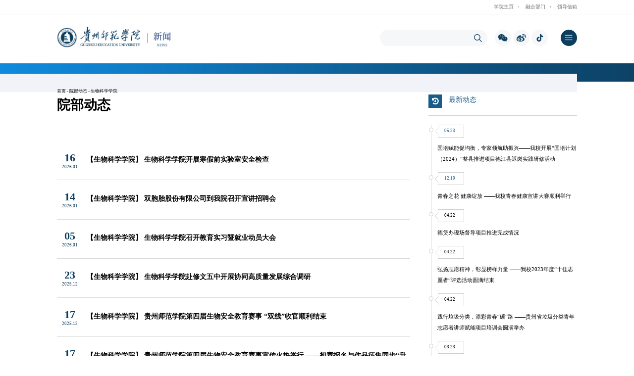

--- FILE ---
content_type: text/html
request_url: https://news.gznc.edu.cn/ybdt/swkxxy.htm
body_size: 5163
content:
<!DOCTYPE HTML>
<html>

<head>


    <meta charset="utf-8">
    <meta name="viewport" content="width=device-width,user-scalable=no, initial-scale=1">
    <meta name="format-detection" content="telephone=no">
    <meta name="renderer" content="webkit">
    <title>生物科学学院-贵州师范学院新闻网V2025</title><META Name="keywords" Content="贵州师范学院新闻网V2025,生物科学学院" />

    

    <link href="../dfiles/18239/new/style/index.css" rel="stylesheet">
    <link href="../dfiles/18239/new/style/phone.css" rel="stylesheet" media="screen and (max-width: 800px)">
    <script type="text/javascript" src="../dfiles/18239/new/script/jquery.min.js"></script>
    <script src="../dfiles/18239/new/script/set.js"></script>
    <link rel="stylesheet" type="text/css" href="../dfiles/18239/new/wzylist.vsb.css" />


<!--Announced by Visual SiteBuilder 9-->
<link rel="stylesheet" type="text/css" href="../_sitegray/_sitegray_d.css" />
<script language="javascript" src="../_sitegray/_sitegray.js"></script>
<!-- CustomerNO:7765626265723230657a4654525b5742000000054253 -->
<link rel="stylesheet" type="text/css" href="../ybdt.vsb.css" />
<script type="text/javascript" src="/system/resource/js/counter.js"></script>
<script type="text/javascript">_jsq_(1085,'/ybdt.jsp',-1,2121449036)</script>
</head>

<body>
   <div class="g-headD"></div>

    <div class="g-head">
        <div class="wal">
            
<a href="../index.htm" class="logo"></a>
              <div class="link"><script language="javascript" src="/system/resource/js/dynclicks.js"></script><script language="javascript" src="/system/resource/js/openlink.js"></script>
<a href="http://www.gznc.edu.cn" onclick="_addDynClicks(&#34;wburl&#34;, 2121449036, 109375)">学院主页</a><b>·</b>
<a href="https://ywtb.gznc.edu.cn" onclick="_addDynClicks(&#34;wburl&#34;, 2121449036, 109376)">融合部门</a><b>·</b>
<a href="#" onclick="_addDynClicks(&#34;wburl&#34;, 2121449036, 109377)">领导信箱</a><b style="display:none;">·</b>



            </div>

            <div class="btns">
               <script type="text/javascript">
    function _nl_ys_check(){
        
        var keyword = document.getElementById('showkeycode1162994').value;
        if(keyword==null||keyword==""){
            alert("请输入你要检索的内容！");
            return false;
        }
        if(window.toFF==1)
        {
            document.getElementById("lucenenewssearchkey1162994").value = Simplized(keyword );
        }else
        {
            document.getElementById("lucenenewssearchkey1162994").value = keyword;            
        }
        var  base64 = new Base64();
        document.getElementById("lucenenewssearchkey1162994").value = base64.encode(document.getElementById("lucenenewssearchkey1162994").value);
        new VsbFormFunc().disableAutoEnable(document.getElementById("showkeycode1162994"));
        return true;
    } 
</script>
<form action="../ssjg.jsp?wbtreeid=1085" method="post" id="au2a" name="au2a" onsubmit="return _nl_ys_check()" style="display: inline">
 <input type="hidden" id="lucenenewssearchkey1162994" name="lucenenewssearchkey" value=""><input type="hidden" id="_lucenesearchtype1162994" name="_lucenesearchtype" value="1"><input type="hidden" id="searchScope1162994" name="searchScope" value="0">
 <div class="search">
                    <div class="input"><input type="text" name="showkeycode" id="showkeycode1162994"></div>
                    <div class="submit"><input type="submit" align="absmiddle" value=""></div>
 </div>
</form>


               

<script language="javascript" src="/system/resource/js/base64.js"></script><script language="javascript" src="/system/resource/js/formfunc.js"></script>

                <dl class="share">
                       
                                           <dd><a onclick="_addDynClicks(&#34;wbimage&#34;, 2121449036, 1020441)"><img alt="" src="../dfiles/18239/new/image/btn44_2.png"></a>
                        <div class="layer"><i></i><img alt="" src="../images/25/06/06/1z2cw47ohm/ewm-xin.png"></div>
                    </dd>
                     <dd><a onclick="_addDynClicks(&#34;wbimage&#34;, 2121449036, 1020440)"><img alt="" src="../dfiles/18239/new/image/btn44_1.png"></a>
                        <div class="layer"><i></i><img alt="" src="../images/25/06/06/1z2cw47ohm/ewm-xin.png"></div>
                    </dd>
                    <dd><a onclick="_addDynClicks(&#34;wbimage&#34;, 2121449036, 1020439)"><img alt="" src="../dfiles/18239/new/image/db_dy_tb.png"></a>
                        <div class="layer"><i></i><img alt="" src="../images/25/06/06/1z2cw47ohm/ewm-xin.png"></div>
                    </dd>

                </dl>
            </div>

            <a class="navA"></a>
            <div class="nav">
                <div class="logo"></div>
                <div class="list">

 <ul>
                         <li><a href="../syyw.htm" class="name">师院要闻</a></li>
                        <li><a href="../zxdt.htm" class="name">最新动态</a></li>
                        <li><a href="../ybdt.htm" class="name">院部动态</a></li>
                        <li><a href="../ztzl/bxgd.htm" class="name">专题专栏</a></li>
                        <li><a href="../rcpy.htm" class="name">人才培养</a></li>
                        <li><a href="../xsyj.htm" class="name">学术研究</a></li>
                        <li><a href="../jlhz.htm" class="name">交流合作</a></li>
                        <li><a href="../djsz.htm" class="name">党建思政</a></li>
                        <li><a href="../xxry.htm" class="name">学校荣誉</a></li>
                        <li><a href="../syrw.htm" class="name">师院人物</a></li>
                        <li><a href="../xywh.htm" class="name">校园文化</a></li>
                        <li><a href="../mtsy.htm" class="name">媒体师院</a></li>
                        <li><a href="../syly.htm" class="name">师院掠影</a></li>
                        <li><a href="../spsy.htm" class="name">视频师院</a></li>
                        <li><a href="../sybk.htm" class="name">师院报刊</a></li>
                    </ul>
                </div>
                <div class="btn-list">
              <script type="text/javascript">
    function _nl_ys_check_mobile(){
        
        var keyword = document.getElementById('showkeycode1163083').value;
        if(keyword==null||keyword==""){
            alert("请输入你要检索的内容！");
            return false;
        }
        if(window.toFF==1)
        {
            document.getElementById("lucenenewssearchkey1163083").value = Simplized(keyword );
        }else
        {
            document.getElementById("lucenenewssearchkey1163083").value = keyword;            
        }
        var  base64 = new Base64();
        document.getElementById("lucenenewssearchkey1163083").value = base64.encode(document.getElementById("lucenenewssearchkey1163083").value);
        new VsbFormFunc().disableAutoEnable(document.getElementById("showkeycode1163083"));
        return true;
    } 
</script>
<form action="../ssjg.jsp?wbtreeid=1085" method="post" id="au5a" name="au5a" onsubmit="return _nl_ys_check_mobile()" style="display: inline">
 <input type="hidden" id="lucenenewssearchkey1163083" name="lucenenewssearchkey" value=""><input type="hidden" id="_lucenesearchtype1163083" name="_lucenesearchtype" value="1"><input type="hidden" id="searchScope1163083" name="searchScope" value="0">
 <div class="search">
                    <div class="input"><input type="text" name="showkeycode" id="showkeycode1163083"></div>
                    <div class="submit"><input type="submit" align="absmiddle" value=""></div>
 </div>
</form>


               



                    <dl class="share">
                      
                                           <dd><a onclick="_addDynClicks(&#34;wbimage&#34;, 2121449036, 1020441)"><img alt="" src="../dfiles/18239/new/image/btn44_2.png"></a>
                        <div class="layer"><i></i><img alt="" src="../images/25/06/06/1z2cw47ohm/ewm-xin.png"></div>
                    </dd>
                     <dd><a onclick="_addDynClicks(&#34;wbimage&#34;, 2121449036, 1020440)"><img alt="" src="../dfiles/18239/new/image/btn44_1.png"></a>
                        <div class="layer"><i></i><img alt="" src="../images/25/06/06/1z2cw47ohm/ewm-xin.png"></div>
                    </dd>
                    <dd><a onclick="_addDynClicks(&#34;wbimage&#34;, 2121449036, 1020439)"><img alt="" src="../dfiles/18239/new/image/db_dy_tb.png"></a>
                        <div class="layer"><i></i><img alt="" src="../images/25/06/06/1z2cw47ohm/ewm-xin.png"></div>
                    </dd>

                        <script>
                            var mobileHover = function () {
                                $('*').on('touchstart', function () {
                                    $(this).trigger('hover');
                                }).on('touchend', function () {
                                    $(this).trigger('hover');
                                });
                            }; 
                        </script>
                    </dl>

                </div>
            </div>
        </div>
    </div>


    <div class="dqwz">
        <div class="rem12">
            <p class="wz">
              
                        <a href="../index.htm">首页</a>
                -
                <a href="../ybdt.htm">院部动态</a>
                -
                <a href="swkxxy.htm">生物科学学院</a>

            </p>
            <p class="lm">
              



院部动态
            </p>
        </div>
    </div>
    <div class="rem12">
        <div class="left">


<script language="javascript" src="/system/resource/js/centerCutImg.js"></script><script language="javascript" src="/system/resource/js/ajax.js"></script>               <ul class="ztxw_ul2">
                               <li>
                    <a href="http://bio.gznc.edu.cn/info/1007/6183.htm" target="_blank">
                        <div class="sj">
                            <p>16</p>
                            <span>2026.01</span>
                        </div>
                        <div class="tit">
                            <p class="bt">
                             【生物科学学院】  生物科学学院开展寒假前实验室安全检查
                            </p>
                        </div>
                        <div class="clear"></div>
                    </a>
                </li>
                <li>
                    <a href="http://bio.gznc.edu.cn/info/1014/6173.htm" target="_blank">
                        <div class="sj">
                            <p>14</p>
                            <span>2026.01</span>
                        </div>
                        <div class="tit">
                            <p class="bt">
                             【生物科学学院】  双胞胎股份有限公司到我院召开宣讲招聘会
                            </p>
                        </div>
                        <div class="clear"></div>
                    </a>
                </li>
                <li>
                    <a href="../info/1085/37922.htm" target="_blank">
                        <div class="sj">
                            <p>05</p>
                            <span>2026.01</span>
                        </div>
                        <div class="tit">
                            <p class="bt">
                             【生物科学学院】  生物科学学院召开教育实习暨就业动员大会
                            </p>
                        </div>
                        <div class="clear"></div>
                    </a>
                </li>
                <li>
                    <a href="../info/1085/37811.htm" target="_blank">
                        <div class="sj">
                            <p>23</p>
                            <span>2025.12</span>
                        </div>
                        <div class="tit">
                            <p class="bt">
                             【生物科学学院】  生物科学学院赴修文五中开展协同高质量发展综合调研
                            </p>
                        </div>
                        <div class="clear"></div>
                    </a>
                </li>
                <li>
                    <a href="../info/1085/37761.htm" target="_blank">
                        <div class="sj">
                            <p>17</p>
                            <span>2025.12</span>
                        </div>
                        <div class="tit">
                            <p class="bt">
                             【生物科学学院】  贵州师范学院第四届生物安全教育赛事 “双线”收官顺利结束
                            </p>
                        </div>
                        <div class="clear"></div>
                    </a>
                </li>
                <li>
                    <a href="../info/1085/37760.htm" target="_blank">
                        <div class="sj">
                            <p>17</p>
                            <span>2025.12</span>
                        </div>
                        <div class="tit">
                            <p class="bt">
                             【生物科学学院】  贵州师范学院第四届生物安全教育赛事宣传火热举行 ——初赛报名与作品征集同步“升...
                            </p>
                        </div>
                        <div class="clear"></div>
                    </a>
                </li>
                <li>
                    <a href="../info/1085/37686.htm" target="_blank">
                        <div class="sj">
                            <p>10</p>
                            <span>2025.12</span>
                        </div>
                        <div class="tit">
                            <p class="bt">
                             【生物科学学院】  【一站式学生社区】绿茵竞风采，青春聚力再启航———生物科学学院足球比赛系列赛事三
                            </p>
                        </div>
                        <div class="clear"></div>
                    </a>
                </li>
                <li>
                    <a href="../info/1085/37684.htm" target="_blank">
                        <div class="sj">
                            <p>10</p>
                            <span>2025.12</span>
                        </div>
                        <div class="tit">
                            <p class="bt">
                             【生物科学学院】  【一站式学生社区】生科院与教科院赛场交锋，青春风采绽放——生物科学学院篮球比...
                            </p>
                        </div>
                        <div class="clear"></div>
                    </a>
                </li>
                <li>
                    <a href="../info/1085/37683.htm" target="_blank">
                        <div class="sj">
                            <p>10</p>
                            <span>2025.12</span>
                        </div>
                        <div class="tit">
                            <p class="bt">
                             【生物科学学院】  重温伟大转折 筑牢信仰之基——生物科学学院组织师生党员赴遵义会址开展党建主题教...
                            </p>
                        </div>
                        <div class="clear"></div>
                    </a>
                </li>
                <li>
                    <a href="../info/1085/37682.htm" target="_blank">
                        <div class="sj">
                            <p>10</p>
                            <span>2025.12</span>
                        </div>
                        <div class="tit">
                            <p class="bt">
                             【生物科学学院】  追寻红色足迹 感悟初心使命——应用生物科学专业学生党支部开展遵义会议旧址参观学...
                            </p>
                        </div>
                        <div class="clear"></div>
                    </a>
                </li>
            </ul>
            <div class="fanye pcfyt">
            <link rel="stylesheet" Content-type="text/css" href="/system/resource/css/pagedown/sys.css"><div class="pb_sys_common pb_sys_normal pb_sys_style4" style="margin-top:10px;text-align:center;"><span class="p_pages"><span class="p_first_d p_fun_d">首页</span><span class="p_prev_d p_fun_d">上页</span><span class="p_no_d">1</span><span class="p_no"><a href="swkxxy/80.htm">2</a></span><span class="p_no"><a href="swkxxy/79.htm">3</a></span><span class="p_no"><a href="swkxxy/78.htm">4</a></span><span class="p_no"><a href="swkxxy/77.htm">5</a></span><span class="p_dot">...</span><span class="p_no"><a href="swkxxy/1.htm">81</a></span><span class="p_next p_fun"><a href="swkxxy/80.htm">下页</a></span><span class="p_last p_fun"><a href="swkxxy/1.htm">尾页</a></span></span> <span class="p_t">共809条</span></div>
            </div><script>_showDynClickBatch(['dynclicks_u9_37992','dynclicks_u9_37973','dynclicks_u9_37922','dynclicks_u9_37811','dynclicks_u9_37761','dynclicks_u9_37760','dynclicks_u9_37686','dynclicks_u9_37684','dynclicks_u9_37683','dynclicks_u9_37682'],[37992,37973,37922,37811,37761,37760,37686,37684,37683,37682],"wbnews", 2121449036)</script>

        </div>


        <div class="right">
            <div class="zxgx">
                <div class="zxgx_tit">
                    <p class="tp"></p>
                    <p class="tit">最新动态</p>
                    <div class="clear"></div>
                </div>
                          <ul class="asidetimeline" id="newlist">
                                   <li>
                        <a href="https://jsgz.gznc.edu.cn/info/1036/4234.htm" target="_blank">
                        <p class="sj">05.23</p>
                        <p class="bt">国培赋能促均衡，专家领航助振兴——我校开展“国培计划（2024）”整县推进项目德江县返岗实践研修活动</p>
                        </a>
                    </li>
                    <li>
                        <a href="https://bs.gznc.edu.cn/info/1014/8351.htm" target="_blank">
                        <p class="sj">12.10</p>
                        <p class="bt">青春之花 健康绽放 ——我校青春健康宣讲大赛顺利举行</p>
                        </a>
                    </li>
                    <li>
                        <a href="https://guozi.gznc.edu.cn/info/1143/2161.htm" target="_blank">
                        <p class="sj">04.22</p>
                        <p class="bt">德贷办现场督导项目推进完成情况</p>
                        </a>
                    </li>
                    <li>
                        <a href="https://tuanwei.gznc.edu.cn/info/1173/8384.htm" target="_blank">
                        <p class="sj">04.22</p>
                        <p class="bt">弘扬志愿精神，彰显榜样力量 ——我校2023年度“十佳志愿者”评选活动圆满结束</p>
                        </a>
                    </li>
                    <li>
                        <a href="https://tuanwei.gznc.edu.cn/info/1175/8383.htm" target="_blank">
                        <p class="sj">04.22</p>
                        <p class="bt">践行垃圾分类，添彩青春“碳”路 ——贵州省垃圾分类青年志愿者讲师赋能项目培训会圆满举办</p>
                        </a>
                    </li>
                    <li>
                        <a href="http://xgb.gznc.edu.cn/info/1013/2089.htm" target="_blank">
                        <p class="sj">03.23</p>
                        <p class="bt">拧紧校园“安全阀”，筑牢师生“防护墙”--学校召开校级学生管理团队及公寓管理团队安全稳定工作会议</p>
                        </a>
                    </li>
                    <li>
                        <a href="https://waishi.gznc.edu.cn/info/1991/4679.htm" target="_blank">
                        <p class="sj">03.23</p>
                        <p class="bt">“闪亮职场，寻找优秀的你”大学生系列公益讲座（第二场）顺利举办</p>
                        </a>
                    </li>
                    <li>
                        <a href="https://lib.gznc.edu.cn/info/1025/3883.htm" target="_blank">
                        <p class="sj">03.18</p>
                        <p class="bt">图书馆组织完成2024年度图书线上采选工作</p>
                        </a>
                    </li>
                    <li>
                        <a href="https://tuanwei.gznc.edu.cn/info/1104/8333.htm" target="_blank">
                        <p class="sj">03.18</p>
                        <p class="bt">献血送暖，托起生命希望——我校开展学雷锋月系列活动之无偿献血活动</p>
                        </a>
                    </li>
                    <li>
                        <a href="https://guozi.gznc.edu.cn/info/1143/2041.htm" target="_blank">
                        <p class="sj">03.18</p>
                        <p class="bt">增强服务意识，提升管理效能—国有资产管理处召开保值增值工作会议</p>
                        </a>
                    </li>
                </ul><script>_showDynClickBatch(['dynclicks_u10_3676','dynclicks_u10_3677','dynclicks_u10_3678','dynclicks_u10_3679','dynclicks_u10_3680','dynclicks_u10_3681','dynclicks_u10_3682','dynclicks_u10_3683','dynclicks_u10_3684','dynclicks_u10_3685'],[3676,3677,3678,3679,3680,3681,3682,3683,3684,3685],"wbnews", 2121449036)</script>

            </div>
        </div>
        <div class="clear"></div>
    </div>


  <footer>
      <div class="img-list">
        
 <ul>
 <li><a href="https://gzsfxyb.ihwrm.com/index/index/index/release_id/228545.html" target="_blank"><img alt="" src="/__local/E/75/39/37D90F104BE95883F665C3015DF_792272F9_122A49.png"></a></li>         
<li><a href="https://gzsfxyb.ihwrm.com/" target="_blank"><img alt="" src="/__local/F/65/B7/EB711D32CC4B0F26851ED83E9B1_78E491A9_10FE1C.png"></a></li>         
<li><a href="https://gzsfxyb.ihwrm.com/index/index/index.html?release_id=226419" target="_blank"><img alt="" src="/__local/6/77/C5/08FD8B36861915481889438C45A_241D9C2D_C9CAB.png"></a></li>         
 </ul><script>_showDynClickBatch(['dynclicks_u11_37852','dynclicks_u11_37436','dynclicks_u11_36875'],[37852,37436,36875],"wbnews", 2121449036)</script>

        </div>
        <div class="wal">
            <div class="foot-l">                   <img src="../images/25/06/06/kbau3haoji/logo-bq.png" alt="" onclick="_addDynClicks(&#34;wbimage&#34;, 2121449036, 1020446)">
</div>
            <div class="foot-r">
<!-- 版权内容请在本组件"内容配置-版权"处填写 -->
<p>校址：贵州省贵阳市乌当区高新路115号 | 邮编：550018 ｜ 电话：0851-5842710</p><p>Copyright © 2018贵州师范学院 ICP备案号：<a href="https://beian.miit.gov.cn/" target="_blank" style="    color: #93a4b5;text-decoration:none;"><span style="    color: #93a4b5;">黔ICP备11003137号</span></a> 公安机关备案号：<a href="http://www.beian.gov.cn/portal/registerSystemInfo?recordcode=52011202003218" target="_blank" style="    color: #93a4b5; text-decoration:none;"><span style="    color: #93a4b5;">52011202003218</span></a></p>
            </div>
                  <img src="../images/25/06/06/142r4q5ojs/ewm-xin.png" alt="" class="rem" onclick="_addDynClicks(&#34;wbimage&#34;, 2121449036, 1020447)">

        </div>
    </footer>


    <script type="text/javascript" src="../dfiles/18239/new/script/js.js"></script>
    <link href="../dfiles/18239/new/script/swiper/swiper.min.css" rel="stylesheet">
    <script type="text/javascript" src="../dfiles/18239/new/script/swiper/swiper.jquery.min.js"></script>
    <script type="text/javascript" src="../dfiles/18239/new/script/tweenmax.min.js"></script>





</body>

</html>


--- FILE ---
content_type: text/css
request_url: https://news.gznc.edu.cn/dfiles/18239/new/style/index.css
body_size: 19939
content:
@charset "utf-8";

body.show a,
body.show .transition,
body.show .index-flash .side ul li .time,
.index-flash .side ul li body.show .time,
body.show .index-flash .side ul li .name,
.index-flash .side ul li body.show .name,
body.show .g-head .nav,
.g-head body.show .nav,
body.show :before,
body.show :after,
body.show img {
  transition: All 0.5s ease;
  -webkit-transition: All 0.5s ease;
  -moz-transition: All 0.5s ease;
  -o-transition: All 0.5s ease;
}
p{word-break: break-all;}
a{word-break: break-all;}
span{word-break: break-all;}
i{word-break: break-all;}
h2{word-break: break-all;}
h3{word-break: break-all;}
h4{word-break: break-all;}
h5{word-break: break-all;}
h6{word-break: break-all;}
b{word-break: break-all;}
em{word-break: break-all;}



.ellipsis {
  overflow: hidden;
  white-space: nowrap;
  text-overflow: ellipsis;
}

.flex,
.index-links .list .title,
.index-imgs .box div.name .tag,
.index-news .list2 .tab-box li,
.index-news .list2 .tab-btn ul,
.index-recommend .list dl,
.index-recommend .arrow,
.index-recommend .title,
.index-flash .list li .layer .tag,
.g-head .btns dl.share,
.g-head .btns .search,
.g-head .btns,
.p-layer {
  display: flex;
  display: -webkit-flex;
  display: -ms-flex;
}

.flexColumn,
.index-news .list li .time,
.index-flash .side ul li {
  display: flex;
  display: -webkit-flex;
  display: -ms-flex;
  flex-direction: column;
  -webkit-flex-direction: column;
  -ms-flex-direction: column;
}

.itemsCenter,
.index-links .list .title,
.index-news .list2 .tab-box li,
.index-news .list li .time,
.index-recommend .title,
.p-layer {
  align-items: center;
  -webkit-align-items: center;
}

.justifyCenter,
.index-news .list li .time,
.index-flash .side ul li,
.p-layer {
  justify-content: center;
  -webkit-justify-content: center;
}

.flexAround {
  justify-content: space-around;
  -webkit-justify-content: space-around;
}

.flexBetween,
.index-links .list .title,
.index-links .wal,
.index-news .list2 .tab-box li,
.index-news .wal {
  justify-content: space-between;
  -webkit-justify-content: space-between;
}

.flexWrap,
.index-links .wal,
.index-imgs ul,
.index-news .wal,
.index-flash .side ul {
  display: flex;
  display: -webkit-flex;
  display: -ms-flex;
  flex-wrap: wrap;
  -webkit-flex-wrap: wrap;
}

.bsBox {
  box-sizing: content-box;
}

.p-ico,
.g-head .btns .search .submit i {
  font-family: "icon";
  font-size: 0.2rem;
}

.p-layer {
  position: fixed;
  z-index: 100;
  left: 0;
  top: 0;
  right: 0;
  bottom: 0;
  background: rgba(0, 0, 0, 0.5);
  opacity: 0;
  visibility: hidden;
}

.p-layer.show {
  opacity: 1;
  visibility: visible;
}

.pageTips {
  position: fixed;
  z-index: 1000;
  left: 0;
  top: 0;
  width: 100%;
  height: 100%;
  background: #000 url(../image/bg.jpg);
}

.pageTips .container {
  color: #fff;
  position: absolute;
  left: 50%;
  top: 50%;
  width: 630px;
  margin-left: -315px;
  margin-top: -160px;
}

.pageTips .container a.close {
  display: block;
  width: 50px;
  height: 50px;
  position: absolute;
  z-index: 1;
  left: auto;
  right: -15px;
  top: 40px;
  bottom: auto;
  background: url(../image/close.jpg) center no-repeat;
}

.pageTips .container .img {
  text-align: center;
}

.pageTips .container .msg {
  font-size: 18px;
  line-height: 36px;
  padding-top: 30px;
}

.pageTips .container a {
  color: #fff;
  text-decoration: underline;
}

* {
  margin: 0;
  padding: 0;
  box-sizing: border-box;
  -moz-box-sizing: border-box;
  -webkit-box-sizing: border-box;
}

html {
  font-size: 100px;
}

body {
  font-size: 0.14rem;
  font-family: "SourceSansPro-Regular", "微软雅黑";
  color: #000;
  -webkit-text-size-adjust: none;
}

body.hidden {
  overflow: hidden;
}

a {
  color: #000;
  text-decoration: none;
  outline: none;
}

a:link {
  text-decoration: none;
  outline: none;
}

a:visited {
  text-decoration: none;
  outline: none;
}

a:hover {
  text-decoration: none;
  color: #005b99;
  outline: none;
}

li {
  list-style: outside none;
}

h1 {
  font-size: 16px;
}

h2,
h3,
h4,
h5 {
  font-size: 14px;
}

h5 {
  font-size: 0.12rem;
}

textarea,
input {
  background: transparent;
  font-size: 12px;
  font-family: "SourceSansPro-Regular", "微软雅黑";
  color: #888;
  outline: none;
  border: 0;
}

em {
  font-style: normal;
}

img {
  vertical-align: middle;
  max-width: 100%;
  border: 0;
}

.fl {
  float: left;
}

.fr {
  float: right;
}

.clear {
  clear: both;
  height: 0;
  display: block;
  _display: inherit;
}

.h10 {
  height: 0.1rem;
  overflow: hidden;
  clear: both;
}

.h50 {
  height: 0.5rem;
  overflow: hidden;
  clear: both;
}

.wal {
  max-width: 14rem;
  margin: 0 auto;
}

.wal2 {
  max-width: 16rem;
  margin: 0 auto;
}

@font-face {
  font-family: "icon";
  src: url() format("woff2"), url() format("woff"), url() format("truetype"), url() format("embedded-opentype"), url() format("svg");
  font-weight: normal;
  font-style: normal;
}

@font-face {
  font-family: "Roboto-Light";
  src: url() format("woff2"), url() format("woff"), url() format("truetype"), url() format("embedded-opentype"), url() format("svg");
  font-weight: normal;
  font-style: normal;
}



footer .img-list {
  position: absolute;
  z-index: 5;
  right: 1.55rem;
  top:-130px;
  width: 1.25rem;
}
footer .img-list li {
  position: absolute;
  box-shadow: 0 0 0.2rem rgba(0, 0, 0, 0.1);
}
footer .img-list li img {
  width: 100%;
  object-fit: cover;
}

















footer {
  width: 100%;
  padding: 30px 0;
  background: url(../../../../images/footer.png)center no-repeat;
  background-size: 100% 100%;
  margin-top: 150px;
  display: inline-block;
  position: relative;
}

.foot-l {
  float: left;
}

.foot-r {
  float: right;
  padding-right: 150px;
}

.foot-r p {
  font-size: 16px;
  color: #93a4b5;
  line-height: 34px;
  text-align: right;
}

footer .wal {
  position: relative;
}

footer .rem {
  position: absolute;
  right: 0px;
  top: -60px;
  display:none;
}

footer:before {
  content: "";
  display: block;
  position: absolute;
  bottom: 0;
  background: #dde4ee;
  width: calc(100% - 250px);
  height: 148%;
  z-index: -1;
  right: 0;
}
















/*-------------------------*/
.g-headD {
  height: 1.7rem;
}

.g-head {
  position: absolute;
  z-index: 50;
  left: 0;
  top: 0;
  width: 100%;
  background: #fff;
}

.g-head:before {
  content: "";
  display: block;
  position: absolute;
  left: 0;
  top: 0.37rem;
  right: 0;
  height: 1px;
  background: #EBEBEB;
}

.g-head .wal {
  min-height: 1.7rem;
  position: relative;
}

.g-head a.logo {
  display: block;
  background: url(../../../../images/logo.png) center no-repeat;
  background-size: 100%;
  width: 3.08rem;
  height: 0.63rem;
  position: absolute;
  z-index: 1;
  left: 0;
  right: auto;
  top: 0.69rem;
  bottom: auto;
}

.g-head .link {
  position: absolute;
  z-index: 1;
  left: auto;
  right: 0;
  top: 0;
  bottom: auto;
  line-height: 0.36rem;
  font-size: 0.13rem;
  color: #707070;
}

.g-head .link b {
  padding: 0 0.12rem;
}

.g-head .link a {
  color: #707070;
}

.g-head .link a:hover,
.g-head .link a.on {
  color: #0d3e5f;
}

.g-head .btns {
  position: absolute;
  z-index: 1;
  left: auto;
  right: 0.44rem;
  top: 0.8rem;
  bottom: auto;
}

.g-head .btns .search {
  width: 2.9rem;
  height: 0.44rem;
  background: rgba(230, 235, 241, 0.4);
  -moz-border-radius: 0.3rem;
  -webkit-border-radius: 0.3rem;
  border-radius: 0.3rem;
}

.g-head .btns .search .input {
  width: 100%;
}

.g-head .btns .search .input input {
  width: 100%;
  height: 0.44rem;
  line-height: 0.44rem;
  font-size: 0.14rem;
  padding: 0 0.15rem;
}

.g-head .btns .search .submit {
  flex-shrink: 0;
  width: 0.52rem;
  height: 0.44rem;
  line-height: 0.44rem;
  text-align: center;
  position: relative;
}

.g-head .btns .search .submit input {
  position: absolute;
  z-index: 1;
  left: 0;
  right: auto;
  top: 0;
  bottom: auto;
  width: 100%;
  height: 100%;
  cursor: pointer;
}

.g-head .btns .search .submit i {
  font-size: 0.18rem;
  color: #72488D;
  font-style: normal;
}

.g-head .btns dl.share {
  padding: 0 0.35rem 0 0.15rem;
  position: relative;
}

.g-head .btns dl.share:after {
  content: "";
  display: block;
  position: absolute;
  top: 50%;
  right: 0.15rem;
  width: 1px;
  height: 0.3rem;
  margin-top: -0.15rem;
  background: #DEDEDE;
}

.g-head .btns dl.share dd {
  position: relative;
  margin-left: 0.05rem;
}

.g-head .btns dl.share dd a {
  display: block;
  width: 0.44rem;
  height: 0.44rem;
  -moz-border-radius: 50%;
  -webkit-border-radius: 50%;
  border-radius: 50%;
  background: rgba(230, 235, 241, 0.4);
}

.g-head .btns dl.share dd a:hover {
  background: rgba(230, 235, 241, 0.4);
}

.g-head .btns dl.share dd .layer {
  position: absolute;
  z-index: 1;
  left: 50%;
  right: auto;
  top: 100%;
  bottom: auto;
  background: #fff;
  width: 1.3rem;
  height: 1.3rem;
  border: 1px solid #ccc;
  margin-left: -0.65rem;
  margin-top: 0.1rem;
  display: none;
}

.g-head .btns dl.share dd .layer i {
  width: 0.2rem;
  height: 0.1rem;
  position: absolute;
  z-index: 1;
  left: 50%;
  right: auto;
  top: -0.1rem;
  bottom: auto;
  margin-left: -0.1rem;
  overflow: hidden;
}

.g-head .btns dl.share dd .layer i:before {
  content: "";
  display: block;
  position: absolute;
  left: 50%;
  top: 0.04rem;
  width: 0.12rem;
  height: 0.12rem;
  background: #fff;
  transform: rotate(45deg);
  -webkit-transform: rotate(45deg);
  -moz-transform: rotate(45deg);
  margin-left: -0.06rem;
  border: #ccc solid 1px;
}

.g-head .btns dl.share dd:hover .layer {
  display: block;
}

.g-head a.navA {
  width: 0.44rem;
  height: 0.44rem;
  -moz-border-radius: 50%;
  -webkit-border-radius: 50%;
  border-radius: 50%;
  background: #0d3e5f url(../image/nava.jpg) center no-repeat;
  background-size: 100%;
  display: block;
  position: absolute;
  z-index: 1;
  left: auto;
  right: 0;
  top: 0.8rem;
  bottom: auto;
}

.g-head .nav {
  position: absolute;
  z-index: 1;
  left: auto;
  right: 0.4rem;
  top: 0.8rem;
  bottom: auto;
  width: 2rem;
  background: url(../image/nav.png) center no-repeat;
  background-size: 100% 100%;
  padding: 0.22rem 0;
  min-height: 5.9rem;
  opacity: 0;
  visibility: hidden;
}

.g-head .nav:after {
  content: "";
  display: block;
  position: absolute;
  top: 0.15rem;
  right: -0.06rem;
  width: 0.16rem;
  height: 0.16rem;
  background: #0d3e5f;
  transform: rotate(45deg);
  -webkit-transform: rotate(45deg);
  -moz-transform: rotate(45deg);
}

.g-head .nav .list li {
  position: relative;
}

.g-head .nav .list a {
  display: block;
  font-size: 0.16rem;
  line-height: 0.44rem;
  color: #fff;
  padding-left: 0.39rem;
  position: relative;
}

.g-head .nav .list a:before {
  content: "";
  display: block;
  position: absolute;
  left: 0.35rem;
  bottom: 0;
  right: 0;
  height: 1px;
  background: rgba(255, 255, 255, 0.18);
}

.g-head .nav .list a:after {
  content: "";
  display: block;
  position: absolute;
  left: 0;
  top: 50%;
  width: 0;
  height: 2px;
  margin-top: -1px;
  background: #ba9a05;
}

.g-head .nav .list a:hover,
.g-head .nav .list a.on {
  color: #ba9a05;
}

.g-head .nav .list a:hover:after,
.g-head .nav .list a.on:after {
  width: 0.2rem;
}

.g-head .nav .btn-list {
  display: none;
}

@media screen and (min-width: 800px) {
  .g-head .nav .list .list2 {
    position: absolute;
    z-index: 1;
    left: auto;
    right: 100%;
    top: 0;
    bottom: auto;
    width: 2rem;
    background: url(../image/bg200.png) center no-repeat;
    background-size: 100% 100%;
    padding: 0.2rem 0 0.44rem 0;
    display: none;
  }

  .g-head .nav .list .list2:after {
    content: "";
    display: block;
    position: absolute;
    top: 0.15rem;
    right: -0.06rem;
    width: 0.16rem;
    height: 0.16rem;
    background: #0d3e5f;
    transform: rotate(45deg);
    -webkit-transform: rotate(45deg);
    -moz-transform: rotate(45deg);
  }

  .g-head .nav .list li:hover a.name {
    color: #ba9a05;
  }

  .g-head .nav .list li:hover a.name:after {
    width: 0.2rem;
  }

  .g-head .nav .list li:hover .list2 {
    display: block;
  }
}

body.navShow .g-head a.navA {
  background-image: url(../image/close44.jpg);
}

body.navShow .g-head .nav {
  opacity: 1;
  visibility: visible;
  right: 0.57rem;
}



/*index*/
.index-flash {
  width: 100%;
  overflow: hidden;
  position: relative;
  padding-bottom: 0.06rem;
}

.index-flash .bg {
  position: absolute;
  left: 50%;
  top: 0;
  right: 0;
  height: 7.24rem;
}

.index-flash .bg:before {
  content: "";
  display: block;
  position: absolute;
  left: -7.45rem;
  top: 0;
  right: 0;
  bottom: 0;
  background: url(../image/img1705.jpg) center no-repeat;
  background-size: 100% 100%;
}

.index-flash .wal2 {
  position: relative;
  z-index: 2;
  padding-top: 0.28rem;
}

.index-flash .list {
  width: 10.93rem;
  overflow: hidden;
  position: relative;
}

.index-flash .list li {
  position: relative;
}

.index-flash .list li .img a {
  position: relative;
  display: block;
}

.index-flash .list li .img a:before {
  content: "";
  display: block;
  position: absolute;
  left: 0;
  bottom: 0;
  right: 0;
  top: 0;
  background: url(../image/bg20_2.png) center bottom repeat-x;
  background-size: auto 4.28rem;
}

.index-flash .list li .layer {
  position: absolute;
  z-index: 1;
  left: 0.57rem;
  right: 2rem;
  top: auto;
  bottom: 0.4rem;
}

.index-flash .list li .layer a {
  color: #fff;
}

.index-flash .list li .layer .tag a {
  line-height: 0.26rem;
  padding: 0 0.1rem;
  font-size: 0.12rem;
  background: #ca1917;
}

.index-flash .list li .layer h3 a {
  font-size: 0.24rem;
  line-height: 0.3rem;
  padding: 0.15rem 0;
  display: block;
  overflow: hidden;
  text-overflow: ellipsis;
  white-space: nowrap;
}

.index-flash .list li .layer p a {
  font-size: 0.14rem;
  line-height: 0.28rem;
  opacity: 0.67;
  display: block;
  overflow: hidden;
  text-overflow: ellipsis;
  display: -webkit-box;
  -webkit-line-clamp: 2;
  -webkit-box-orient: vertical;
}

.index-flash .side ul {
  position: absolute;
  z-index: 1;
  left: auto;
  right: 0;
  top: 0.28rem;
  bottom: 0;
  background: #fff;
  width: 5.1rem;
}

.index-flash .side ul li {
  position: relative;
  width: 100%;
  padding: 0 2.55rem 0 0.35rem;
  z-index: 1;
}

.index-flash .side ul li:before {
  content: "";
  display: block;
  position: absolute;
  left: 0;
  bottom: 0;
  right: 2.19rem;
  height: 1px;
  background: #EBEBEB;
}

.index-flash .side ul li:last-child:before {
  display: none;
}

.index-flash .side ul li:after {
  content: "";
  display: block;
  position: absolute;
  left: 0;
  top: -0.06rem;
  right: -0.06rem;
  bottom: -0.06rem;
  background: url(../../../../images/jhm.png)center no-repeat;
  background-size: cover;
  opacity: 0;
}

.index-flash .side ul li .time {
  font-size: 0.12rem;
  color: #A0A0A0;
  padding-bottom: 0.08rem;
}

.index-flash .side ul li .name {
  font-size: 0.18rem;
  line-height: 0.3rem;
min-height: 0.6rem;
  color: #333;
  font-weight: bold;
  overflow: hidden;
  text-overflow: ellipsis;
  display: -webkit-box;
  -webkit-line-clamp: 2;
  -webkit-box-orient: vertical;
}

.index-flash .side ul li .time,
.index-flash .side ul li .name {
  position: relative;
  z-index: 2;
}

.index-flash .side ul li .img {
  width: 2.19rem;
  position: absolute;
  z-index: 1;
  left: auto;
  right: 0;
  top: 0;
  bottom: 0;
  background: center no-repeat;
  background-size: cover;
}

.index-flash .side ul li.on {
  z-index: 2;
}

.index-flash .side ul li.on:after {
  opacity: 1;
  left: -0.2rem;
}

.index-flash .side ul li.on .time {
  color: rgba(255, 255, 255, 0.6);
}

.index-flash .side ul li.on .name {
  color: #fff;
}

.index-recommend {
  width: 100%;
  overflow: hidden;
  position: relative;
  background: #fff url(../../../../images/zt-bj.png)center no-repeat;
  background-size: 100% 100%;
}

.index-recommend .wal2 {
  min-height: 5rem;
  position: relative;

}



.title h2 span {
  position: relative;
  top: -9px;
  left: 10px;
  color: #d1d6da;
  font-size: 0.2rem;
  font-weight: 400;
}

.title h2 span::after{
  content: "";
  display: block;
  position: absolute;
  left: 0;
  bottom: -8px;
  width: 0.4rem;
  height: 3px;
  background: #d1d6da;
}



.index-recommend .title {
  padding: 0.68rem 0 0.38rem 0;
  position: relative;
}

.index-recommend .title h2 {
  line-height: 1em;
  font-size: 0.32rem;
  color: #333;
}

.index-recommend .title a.more {
  font-size: 0.12rem;
  color: #ADADAD;
  position: absolute;
  right: 0;
}

.index-recommend .title a.more:hover {
  color: #0d3e5f;
}

.index-recommend .arrow {
  position: relative;
  z-index: 1;
  height: 100%;
  display:table-footer-group;
}

.index-recommend .arrow a {
  width: 0.4rem;
  height: 0.4rem;
  -moz-border-radius: 50%;
  -webkit-border-radius: 50%;
  border-radius: 50%;
  position: absolute;
}

.index-recommend .arrow a.prev {
  left: -50px;
  background: url(../../../../images/zt-l.png)center no-repeat;
  background-size: 100%;
   bottom:2.35rem;
}

.index-recommend .arrow a.next {
  right: -50px;
  background: url(../../../../images/zt-r.png)center no-repeat;
  background-size: 100%;
  bottom:2.35rem;
}




.index-recommend .arrow a:hover {
  border-color: #0d3e5f;
}

.index-recommend .list {
  width: 100%;
  overflow: hidden;
  position: relative;
}

.index-recommend .list dd {
  width: 25%;
  padding: 0 10px;


}

.index-recommend .list dd a {
  display: block;
  position: relative;
  min-height: 3.2rem;
}

.index-recommend .list dd a .name:before {
  content: "";
  display: block;
  position: absolute;
  left: 0;
  top: 0px;
  width: 0.03rem;
  height: 26px;
  background: #0d3e5f;
}

.index-recommend .list dd a .img {
  width: 100%;
  overflow: hidden;
  position: relative;
}

.index-recommend .list dd a .img img {
  width: 100%;
}

.index-recommend .list dd a .name {
  font-size: 0.17rem;
  line-height: 0.26rem;
  font-weight: bold;
  color: #333;
  margin: 0.22rem 0;
  position: relative;
  overflow: hidden;
  text-overflow: ellipsis;
  white-space: nowrap;
  padding-left: 10px;
}

.index-recommend .list dd a:hover .img img {
  transform: scale(1.2);
  -webkit-transform: scale(1.2);
  -moz-transform: scale(1.2);
  -o-transform: scale(1.2);
}

.index-news {
  position: relative;
  width: 100%;
  overflow: hidden;
}

.index-news:before {
  content: "";
  display: block;
  position: absolute;
  top: 0;
  bottom: 1.43rem;
  right: 0%;
  width: calc(50% - 18%);
  background: url(../../../../images/dt-bj.png)right center no-repeat;

}

.index-news .wal {
  position: relative;
  z-index: 2;
  min-height: 13.43rem;
  align-items: flex-start;
  -webkit-align-items: flex-start;
  padding: 0.36rem 0 .1rem 0;
}

.index-news .nav {
  width: 1.8rem;
  border-right: #E9E4ED solid 1px;
  border-left: #0d3e5f solid 6px;
}

.index-news .nav li a {
  line-height: 0.7rem;
  font-size: 0.22rem;
  color: #555;
  padding-left: 0.25rem;
  position: relative;
  display: block;
}

.index-news .nav li a:before {
  content: "";
  display: block;
  position: absolute;
  left: 0;
  top: 0;
  right: 0;
  bottom: 0;
  border-right: 0;
  opacity: 0;
  border: #E9E4ED solid 1px;
}

.index-news .nav li a:after {
  content: "";
  display: block;
  position: absolute;
  top: 0;
  bottom: 0;
  right: 0.08rem;
  background: url(../image/arrow6.png) center no-repeat;
  background-size: 100%;
  width: 0.08rem;
  opacity: 0;
}

.index-news .nav li.on a {
  background: #fff;
  color: #0d3e5f;
}

.index-news .nav li.on a:before,
.index-news .nav li.on a:after {
  opacity: 1;
}

.index-news .time {
  color: #fff;
  text-align: center;
  font-size: 0.12rem;
  font-family: "Roboto-Light";
}

.index-news .time div {
  font-size: 2em;
  line-height: 1em;
  padding-bottom: 0.04rem;
}

.index-news .list {
  width: 6.5rem;
  position: relative;
}

.index-news .list li {
  position: relative;
  min-height: 2.2rem;
  padding: 0 0 0.3rem 3.34rem;
}

.index-news .list li .img {
  overflow: hidden;
  position: absolute;
  z-index: 1;
  left: 0;
  right: auto;
  top: 0;
  bottom: auto;
}

.index-news .list li .img a {
  width: 3rem;
  display: block;
  background: #e9ebf9;
}

.index-news .list li .img img {
  width: 100%;
  height: 1.8rem;
  object-fit: contain;
}

.index-news .list li .time {
  position: absolute;
  z-index: 1;
  left: -0.15rem;
  right: auto;
  top: 1.04rem;
  bottom: auto;
  background: url(../image/img60.png) center no-repeat;
  background-size: cover;
  width: 100px;
  height: 45px;
}

.index-news .list li .time span {
  display: contents;
  font-size: 24px;
}

.index-news .list li .tag {
  font-size: 0.12rem;
  color: #0d3e5f;
}

.index-news .list li .name {
  font-size: 0.18rem;
  line-height: 0.28rem;
  min-height: 0.56rem;
  font-weight: bold;
  padding: 0.1rem 0 0.12rem 0;
  overflow: hidden;
  text-overflow: ellipsis;
  display: -webkit-box;
  -webkit-line-clamp: 2;
  -webkit-box-orient: vertical;
}

.index-news .list li p {
  font-size: 0.14rem;
  line-height: 0.26rem;
  color: #767676;
  overflow: hidden;
  text-overflow: ellipsis;
  display: -webkit-box;
  -webkit-line-clamp: 3;
  -webkit-box-orient: vertical;
}

.index-news .list li:hover .img img {
  transform: scale(1.2);
  -webkit-transform: scale(1.2);
  -moz-transform: scale(1.2);
  -o-transform: scale(1.2);
}

.index-news .list .more {
  padding-top: 0.15rem;
  position: absolute;
  top: 47%;
  left: -26%;
}

.index-news .list .more a {
  font-size: 0.12rem;
  color: #ADADAD;
}

.index-news .list .more a:hover {
  color: #0d3e5f;
}

.index-news .list2 {
  width: 4.5rem;
}

.index-news .list2 .tab-btn li {
  width: 50%;
}

.index-news .list2 .tab-btn li a {
  display: block;
  text-align: center;
  font-size: 0.34rem;
  font-weight: bold;
  color: #0d3e5f;
  height: 0.72rem;
  line-height: 0.66rem;
  padding-top: 0.06rem;
  position: relative;
}

.index-news .list2 .tab-btn li a:before {
  content: "";
  display: block;
  position: absolute;
  left: 0;
  top: 0.41rem;
  width: 0;
  height: 1px;
  background: rgba(255, 255, 255, 0.53);
  display: none;
}

.index-news .list2 .tab-btn li.on a {
  background: #0d3e5f;
  color: #fff;
}

.index-news .list2 .tab-btn li.on a:before {
  width: 0.62rem;
}

.index-news .list2 .tab-box {
  background: #0d3e5f url(../image/img449.png) center bottom no-repeat;
  background-size: 100%;
  padding: 0.1rem 0;
}

.index-news .list2 .tab-box li {
  height: 1.13rem;
  display: block;
  padding: 0 0.3rem;
  position: relative;
  padding-top: 0.2rem;
}

.index-news .list2 .tab-box li:before {
  content: "";
  display: block;
  position: absolute;
  left: 0.3rem;
  bottom: 0;
  right: 0.3rem;
  height: 1px;
  background: rgba(255, 255, 255, 0.18);
}

.index-news .list2 .tab-box li .time {
  flex-shrink: 0;
  width: 100%;
  text-align: left;
  margin-bottom: 10px;
}

.index-news .list2 .tab-box li .time span {
  font-size: 24px;
  margin-right: 6px;
}

.index-news .list2 .tab-box li .name {
  width: 100%;
  font-size: 0.18rem;
  line-height: 0.26rem;
  font-weight: bold;
}

.index-news .list2 .tab-box li .name a {
  color: #fff;
  font-size: 0.18rem;
  overflow: hidden;
  text-overflow: ellipsis;
  white-space: nowrap;
  font-weight: 400;
    width: 100%;
    display: block;
}

.index-news .list2 .more {
  text-align: left;
  padding: 0.74rem 0.45rem;
}

.index-news .list2 .more a {
  font-size: 0.12rem;
  color: rgba(255, 255, 255, 0.71);
}

.index-news .list2 .more a:hover {
  color: #fff;
}

.lm1 h2 {
  display: block !important;
}

.lm1 h2 a {
  color: #999;
}

.lm1 h2.active a {
  color: #333;
}

.lm1 h2:nth-child(1) {
  margin-right: 50PX;
}


.index-imgs {
  position: relative;
  z-index: 2;
    margin-top: 1rem;
}

.index-imgs .title {
  padding: 0rem 0 0.6rem 0;
  position: relative;
}

.index-imgs .title h2 {
  line-height: 1em;
  font-size: 0.32rem;
  color: #777;
  float: left;
}

.index-imgs .title a.more {
  font-size: 0.12rem;
  color: #ADADAD;
  position: absolute;
  right: 0;
}

.index-imgs li {
  width: 33.333%;
}

.index-imgs .box {
  position: relative;
}

.index-imgs .box .img a {
  width: 100%;
  overflow: hidden;
  position: relative;
  z-index: 1;
  display: block;
padding-top:67%;
}

.index-imgs .box .img a:before {
  content: "";
  display: block;
  position: absolute;
  left: 0;
  top: 0;
  right: 0;
  bottom: 0;
  background: url(../image/bg20.png) center bottom repeat-x;
  background-size: auto 2.01rem;
  z-index: 2;
}

.index-imgs .box .img a img {
  width: 100%;
width: 100%;
    position: absolute;
    top: 0;
    left: 0px;
    height: 100%;
}

.index-imgs .box div.name {
  position: absolute;
  z-index: 1;
  left: 0.39rem;
  right: 0.49rem;
  top: auto;
  bottom: 0.3rem;
}

.index-imgs .box div.name .tag {
  padding-bottom: 0.12rem;
}

.index-imgs .box div.name .tag a {
  line-height: 0.26rem;
  padding: 0 0.1rem;
  font-size: 0.12rem;
  background: #0d3e5f;
  color: #fff;
}

.index-imgs .box div.name a.name {
  display: block;
  color: #fff;
  font-size: 0.18rem;
  line-height: 0.24rem;
  font-weight: bold;
  overflow: hidden;
    text-overflow: ellipsis;
    white-space: nowrap;
}

.index-imgs .box .btn {
  width: 0.54rem;
  height: 0.54rem;
  background: rgba(0, 0, 0, 0.3) url(../image/arrow11.jpg) center no-repeat;
  background-size: 0.11rem;
  border: rgba(233, 233, 233, 0.3) solid 1px;
  position: absolute;
  z-index: 1;
  left: 50%;
  right: auto;
  top: 50%;
  bottom: auto;
  margin-left: -0.27rem;
  margin-top: -0.27rem;
  border-radius: 50%;
}

.index-imgs .box:hover .img img {
  transform: scale(1.2);
  -webkit-transform: scale(1.2);
  -moz-transform: scale(1.2);
  -o-transform: scale(1.2);
}

.index-links {
  position: relative;
}

.index-links:before {
  content: "";
  display: block;
  position: absolute;
  left: 0;
  bottom: 0;
  right: 0;
  top: -3.95rem;
  background: #F2F3F9;
}

.index-links .wal {
  min-height: 4.41rem;
  position: relative;
}

.index-links .list {
  width: 4.2rem;
  padding-bottom: 0.5rem;
}

.index-links .list .title {
  border-bottom: #D5D5D5 solid 1px;
  line-height: 1em;
  padding: 0.85rem 0 0.18rem 0;
}

.index-links .list .title h2 {
  font-size: 0.32rem;
  color: #333;
}

.index-links .list .title a.more {
  font-size: 0.12rem;
  color: #ADADAD;
}

.index-links .list .title a.more:hover {
  color: #333;
}

.index-links .list li {
  border-bottom: rgba(213, 213, 213, 0.49) solid 1px;
  color: #0d3e5f;
  font-size: 0.12rem;
  padding: 0.15rem 0;
}

.index-links .list li:last-child {
  border: 0;
}

.index-links .list li .name a {
  font-size: 0.16rem;
  line-height: 0.24rem;
  color: #232323;
  display: block;
  padding-top: 0.12rem;
}

.index-links .list li .name a:hover {
  color: #0d3e5f;
}

@media screen and (max-width: 1300px) {
  .index-news .list li .time {
    left: -0.25rem;
    top: 0.85rem;
  }

  .index-news .list2 .tab-btn li {
    font-size: 0.24rem;
  }

  .index-news .list2 .tab-btn li.on:before {
    width: 0.5rem;
  }
}

/*两会红色
.style-red .index-flash .side ul li:after {
  background: #eb1f1f;
}
.style-red .index-flash .bg:before {
  background-image: url(../image/img1705-red.jpg);
}
.style-red .index-news .list2 .tab-box {
  background-image: url(../image/img449-red.jpg);
  background-color: #b20000;
}
.style-red .index-news .list2 .tab-btn li.on a {
  background-color: #b20000;
}
.style-red .index-flash .list li .layer .tag a, .style-red .index-imgs .box div.name .tag a {
  background: #b20000;
}
.style-red .index-news .nav {
  border-color: #b20000;
}
.style-red .g-foot .wal:after {
  background: #b20000;
}
.style-red .g-foot .container .link a, .style-red .g-foot .container {
  color: #fff;
}
 */
/*美院结束 */





/*媒体清华-开始*/

@font-face {
  font-family: 'SOURCESANSPRO-BOLD';

}

.dqwz {
  position: relative;
  height: 1.68rem;
  margin-bottom: 0.39rem;
  overflow: hidden;
}

.dqwz .rem12:before {
  height: 0.5rem;
  background: url(../image/qhrw2_nav_bg.png) no-repeat;
  position: absolute;
  top: 0;
  content: "";
  display: block;
  left: -.44rem;
  right: -19vw;
  background-size: 100%;
}

.dqwz .rem12:after {
  height: 0.5rem;
  background: #f2f3f9;
  position: absolute;
  top: 0.28rem;
  content: "";
  display: block;
  right: 0;
  left: -50vw;
}

.dqwz .rem12 p {
  position: relative;
  z-index: 10;
}

.dqwz .rem12 {
  position: relative;
  padding-top: 0.63rem;
}

.dqwz .rem12 .wz {
  color: #575656;
  font-size: 0.12rem;
  line-height: 0.26rem;
  margin-bottom: 0.1rem;
}

.dqwz .rem12 .lm {
  color: #000;
  font-size: 0.36rem;
  line-height: 0.30rem;
  font-weight: bold;
}

.rem12 {
  width: 14rem;
  margin: 0 auto;
}

.rem12 .left {
  width: 9.5rem;
  float: left;
  min-height: 400px;
}

.rem12 .left .mtqh {
  display: flex;
  flex-direction: row;
  flex-wrap: wrap;
}

.rem12 .left .mtqh li {
  width: 2.9rem;
  padding: 0.37rem;
  box-shadow: 0 0 17px #c5c5c5;
  margin-right: 0.25rem;
  margin-top: 0.25rem;
}

.rem12 .left .mtqh li a .bt {
  font-size: 0.18rem;
  color: #000;
  line-height: 0.26rem;
  font-weight: bold;
  overflow: hidden;
  margin-bottom: 0.18rem;
}

.rem12 .left .mtqh li a .zy {
  font-size: 0.12rem;
  line-height: 0.2rem;
  margin-bottom: 0.5rem;
}

.rem12 .left .mtqh li a .sj {
  font-size: 0.12rem;
  color: #0d3e5f;
  text-indent: 0.19rem;
  background: url(../image/sj.png) no-repeat left center;
  font-family: 'SOURCESANSPRO-BOLD';
  font-weight: bold;
}

.rem12 .right {
  width: 4rem;
  float: right;
    margin-top: -1.480rem;
    z-index: 999;
    position: relative;
}

.rem12 .right .zxgx {
  margin-top: 0.25rem;
}

.rem12 .right .zxgx .zxgx_tit {
  border-bottom: 0.02rem solid #d6d6d6;
  padding-bottom: 0.20rem;
}

.rem12 .right .zxgx .zxgx_tit p {
  display: inline-block;
  float: left;
}

.rem12 .right .zxgx .zxgx_tit .tp {
  width: 0.36rem;
  height: 0.36rem;
  background: #195c89 url(../image/zxgx_tit.jpg) center center no-repeat;
}

.rem12 .right .zxgx .zxgx_tit .tit {
  font-size: 0.18rem;
  line-height: 0.28rem;
  color: #195c89;
  text-indent: 0.18rem;
}

.rem12 .right .zxgx ul {
  margin-top: 0.24rem;
  margin-left: 0.06rem;
  border-left: 1px solid #cfcfcf;
}

.rem12 .right .zxgx ul li {
  position: relative;
  margin-bottom: 0.2rem;
}

.rem12 .right .zxgx ul li p.sj {
  font-size: 0.12rem;
  color: #195c89;
  width: 59px;
  height: 26px;
  background: url(../image/zxgx_sj_bg.jpg) no-repeat;
  text-align: center;
  line-height: 25px;
  margin-left: 0.1rem;
  margin-bottom: 0.15rem;
}

.rem12 .right .zxgx ul li::before {
  content: "";
  width: 0.09rem;
  height: 0.09rem;
  border: 1px solid #cfcfcf;
  border-radius: 50%;
  position: absolute;
  top: 0.08rem;
  left: -0.06rem;
  background: #fff;
}

.rem12 .right .zxgx ul li p.bt {
  font-size: 0.14rem;
  line-height: 0.22rem;
  margin-left: 0.17rem;
}

.rem12 .right .zxgx ul li+li+li p.sj {
  color: #000;
}

.fanye {
  margin-top: 0.57rem;
}

.fanye ul {
  display: flex;
  width: 6rem;
  margin: 0 auto;
  justify-content: center;
  align-items: center;
}

.fanye ul li {
  float: left;
}

.fanye ul li a {
  border: 1px solid #e9e9e9;
  border-radius: 0.03rem;
  height: 0.39rem;
  background: #fff;
  display: block;
  font-size: 0.16rem;
  width: 0.39rem;
  text-align: center;
  margin-right: 0.03rem;
  line-height: 0.36rem;
  color: #707070;
}

.fanye ul li.on a {
  border: 1px solid #0d3e5f;
  background: #0d3e5f;
  color: #fff;
}

.fanye ul li.sy a,
.fanye ul li.xy a {
  width: 1.15rem;
  color: #0d3e5f;
  line-height: 0.36rem;
  font-size: 0.14rem;
}

.fanye ul li.sy a {
  padding-left: 0.58rem;
  background: url(../image/zxgx_fy_sy.jpg) #fff no-repeat 0.2rem center;
  margin-right: 0.1rem;
  text-align: left;
}

.fanye ul li.xy a {
  padding-right: 0.58rem;
  background: url(../image/zxgx_fy_xy.jpg) #fff no-repeat 0.71rem center;
  margin-left: 0.1rem;
  text-align: right;
}

.fanye ul li a:hover {
  border: 1px solid #0d3e5f;
  color: #fff;
  background: #0d3e5f;
}

.fanye ul li.sy a:hover {
  border: 1px solid #0d3e5f;
  color: #fff;
  background: url(../image/zxgx_fy_sy_on.jpg) #0d3e5f no-repeat 0.2rem center;
}

.fanye ul li.xy a:hover {
  border: 1px solid #0d3e5f;
  color: #fff;
  background: url(../image/zxgx_fy_xy_on.jpg) #0d3e5f no-repeat 0.71rem center;
}

.rem12 .left .mtqh li:hover a .bt {
  color: #005b99;
}


@media screen and (max-width: 1500px) {
  .fanye ul {
    width: 100%;
  }

  .fanye ul li a {
    height: 0.59rem;
    width: 0.59rem;
    line-height: 0.56rem;
    font-size: 0.26rem;
  }

  .fanye ul li.sy a,
  .fanye ul li.xy a {
    width: 2rem;
    line-height: 0.56rem;
    font-size: 0.24rem;
  }

  .fanye ul li.sy a {
    padding-left: 0.98rem;
  }

  .fanye ul li.xy a {
    padding-right: 0.98rem;
    background: url(../image/zxgx_fy_xy.jpg) #fff no-repeat 1.1rem center;
  }
}


@media screen and (max-width: 1300px) {
  .rem12 .left .mtqh li a .zy {
    line-height: 0.3rem;
  }

  .rem12 .left .mtqh li a .bt {
    line-height: 0.3rem;
  }

  .rem12 .right .zxgx ul li p.bt {
    line-height: 0.3rem;
  }

  .rem12 .left .mtqh li a .sj {
    text-indent: 0.3rem;
  }
}


@media screen and (max-width: 817px) {
  .rem12 {
    width: 100%;
  }
.rem12 .right{     margin-top: -0rem;}


  .rem12 .left {
    width: 100%;
    padding: 0.25rem;
  }

  .rem12 .left .mtqh li {
    margin: 0.5rem 0.25rem 0 0.25rem;
    width: 100%;
  }

  .dqwz .bg_1 {
    width: 90%;
    height: 2.8rem;
  }

  .dqwz .bg_2 {
    width: 90%;
    height: 2.8rem;
  }

  .dqwz .rem12 {
    padding: 0.63rem 0.6rem 0.63rem 0.5rem;
  }

  .dqwz {
    min-height: 3.36rem;
    height: auto;
  }

  .dqwz .rem12 .wz {
    font-size: 0.24rem;
    line-height: 0.52rem;
    margin-bottom: 0.2rem;
  }

  .dqwz .rem12 .lm {
    font-size: 0.6rem;
    line-height: 150%;
  }

  .rem12 .left .mtqh li a .bt {
    font-size: 0.36rem;
    line-height: 0.52rem;
  }

  .rem12 .left .mtqh li a .zy {
    font-size: 0.24rem;
    line-height: 0.4rem;
    margin-bottom: 1rem;
  }

  .rem12 .left .mtqh li a .sj {
    font-size: 0.24rem;
    text-indent: 0.38rem;
  }

  .rem12 .right .zxgx ul li::before {
    top: 16%;
    left: -0.7%;
  }

  .rem12 .right {
    width: 100%;
    padding: 0.4rem;
  }

  .rem12 .right .zxgx .zxgx_tit {
    border-bottom: 0.04rem solid #d6d6d6;
    padding-bottom: 0.40rem;
  }

  .rem12 .right .zxgx .zxgx_tit .tp {
    width: 0.72rem;
    height: 0.72rem;
  }

  .rem12 .right .zxgx .zxgx_tit .tit {
    font-size: 0.36rem;
    line-height: 0.56rem;
  }

  .rem12 .right .zxgx ul li p.sj {
    font-size: 0.24rem;
    margin-left: 0.2rem;
    margin-bottom: 0.3rem;
  }

  .rem12 .right .zxgx ul li p.bt {
    font-size: 0.28rem;
    line-height: 0.44rem;
    margin-left: 0.34rem;
  }

  .fanye ul li.sy a,
  .fanye ul li.xy a {
    padding: 0;
    width: 0.95rem;
    text-align: center;
    background: #fff;
  }

  .fanye ul li a:hover {
    border: 1px solid #0d3e5f;
    background: #0d3e5f;
    color: #fff;
  }

  .fanye ul li.sy a:hover {
    border: 1px solid #0d3e5f;
    color: #fff;
    background: #0d3e5f;
  }

  .fanye ul li.xy a:hover {
    border: 1px solid #0d3e5f;
    color: #fff;
    background: #0d3e5f;
  }

  .dqwz .rem12:before {
    left: 0.375rem;
    height: 2.4rem;
    background-size: 100% 100%;
    right: -1vw;
  }

  .dqwz .rem12:after {
    right: 0.375rem;
    height: 300px;
  }
}

@media screen and (max-width: 400px) {
  .rem12 .left .mtqh li {
    width: 100%;
  }

  .rem12 .right .zxgx ul li::before {
    top: 22%;
    left: -1.1%;
  }
}


/*媒体清华-结束*/




/*杂志期刊-开始*/
.rem12 .zzqk_left {
  width: 9.5rem;
}

.rem12 .left .zzqk_tit {
  margin-bottom: .24rem;
}

.rem12 .left .zzqk_tit span {
  font-size: .26rem;
  line-height: .24rem;
  color: #0d3e5f;
  float: left;
  font-weight: bold;
}

.rem12 .left .zzqk_tit a {
  float: right;
  font-size: .12rem;
  line-height: .24rem;
  color: #8e8e8e;
}

.rem12 .left .zzqk_ul {
  display: flex;
  flex-direction: row;
  flex-wrap: wrap;
  padding-bottom: .44rem;
  border-bottom: 1px solid #d2d2d2;
  margin-bottom: .43rem;
}

.rem12 .left .zzqk_ul li {
  width: 2.3rem;
  margin-right: .1rem;
}

.rem12 .left .zzqk_ul li+li+li+li {
  margin-right: 0;
}

.rem12 .left .zzqk_ul li .img {
  width: 1.92rem;
  height: 2.7rem;
  background: #827295;
  margin-bottom: .2rem;
  transition: All 0.5s ease;
  -webkit-transition: All 0.5s ease;
  -moz-transition: All 0.5s ease;
  -o-transition: All 0.5s ease;
}

.rem12 .left .zzqk_ul li .img img {
  width: 100%;
  height: 100%;
}

.rem12 .left .zzqk_ul li.li2 .img {
  background: #b099cd;
}

.rem12 .left .zzqk_ul li .bt {
  font-size: .18rem;
  color: #000;
  line-height: .24rem;
  margin-bottom: .12rem;
  font-weight: bold;
}

.rem12 .left .zzqk_ul li .sj {
  font-size: 0.12rem;
  color: #0d3e5f;
  text-indent: 0.19rem;
  background: url(../image/sj.png) no-repeat left center;
  font-weight: bold;
}

.rem12 .left .zzqk_ul li:hover .img {
  box-shadow: 0 0 17px #999;
}


@media screen and (max-width: 817px) {
  .rem12 .zzqk_left {
    width: 100%;
  }

  .rem12 .left .zzqk_tit {
    margin-bottom: .48rem;
  }

  .rem12 .left .zzqk_tit span {
    font-size: .52rem;
    line-height: .48rem;
  }

  .rem12 .left .zzqk_tit a {
    font-size: .24rem;
    line-height: .48rem;
  }

  .rem12 .left .zzqk_ul li {
    width: 100%;
    margin: 0;
  }

  .rem12 .left .zzqk_ul li .img {
    width: 3.84rem;
    height: 5.4rem;
    background: #827295;
    margin-bottom: .2rem;
    margin: 0 auto;
  }

  .rem12 .left .zzqk_ul li p {
    margin: 0 auto;
  }

  .rem12 .left .zzqk_ul li .bt {
    font-size: .36rem;
    line-height: .48rem;
    margin-bottom: .24rem;
  }

  .rem12 .left .zzqk_ul li .sj {
    font-size: 0.24rem;
    text-indent: 0.38rem;
    margin-bottom: .80rem;
  }
}

/*杂志期刊-结束*/




/*清华人物-开始*/

.qhrw_first {
  position: relative;
}

.qhrw_first .img {
  width: 8rem;
  min-height: 4.92rem;
}

.qhrw_first .tit {
  width: 7rem;
  height: 1.5rem;
  background: rgba(0, 0, 0, 0.6);
  position: absolute;
  bottom: 0;
  left: 0;
  padding: .22rem .3rem .22rem .3rem;
}

.qhrw_first .tit .rw {
  font-size: .12rem;
  line-height: .3rem;
  background: #ba9a05;
  border-radius: 50px;
  color: #fff;
  display: inline-block;
  padding: 0 .09rem;
  margin-bottom: .1rem;
}

.qhrw_first .tit .bt {
  font-size: .2rem;
  line-height: .3rem;
  margin-bottom: .1rem;
  color: #fff;
  transition: All 0.5s ease;
  -webkit-transition: All 0.5s ease;
  -moz-transition: All 0.5s ease;
  -o-transition: All 0.5s ease;
}

.qhrw_first .tit .zy {
  font-size: .12rem;
  line-height: .2rem;
  color: #9e9e9e;
  overflow: hidden;
  text-overflow: ellipsis;
  display: -webkit-box;
  -webkit-line-clamp: 2;
  -webkit-box-orient: vertical;
}

.qhrw_ul {
  margin-top: .56rem;
  width: 8rem;
}

.qhrw_ul li {
  padding-bottom: .33rem;
  border-bottom: 1px solid #d2d2d2;
  margin-bottom: .28rem;
  display: flex;
  flex-direction: row;
  flex-wrap: wrap;
}

.qhrw_ul li .img {
  width: 2.5rem;
  height: 1.55rem;
  margin-right: .38rem;
  float: left;
}

.qhrw_ul li .img img {
  width: 100%;
  height: 100%;
}

.qhrw_ul li .tit {}

.qhrw_ul li .cwz {
  width: 100%;
}

.qhrw_ul li .tit .rw {
  font-size: .12rem;
  line-height: .3rem;
  background: #ba9a05;
  border-radius: 50px;
  color: #fff;
  display: inline-block;
  padding: 0 .09rem;
  margin-bottom: .1rem;
}

.qhrw_ul li .tit .bt {
  font-size: .2rem;
  color: #000;
  line-height: .22rem;
  margin-bottom: .15rem;
  transition: All 0.5s ease;
  -webkit-transition: All 0.5s ease;
  -moz-transition: All 0.5s ease;
  -o-transition: All 0.5s ease;
}

.qhrw_ul li .tit .zy {
  font-size: .13rem;
  line-height: .22rem;
  color: #777;
}

.qhrw_first .tit:hover .bt {
  color: #0d3e5f;
}

.qhrw_ul li:hover .tit .bt {
  color: #0d3e5f;
}

@media screen and (max-width: 817px) {
  .qhrw_first .img {
    width: 100%;
  }

  .qhrw_first .tit {
    width: 90%;
    height: 3rem;
    padding: .4rem .6rem .4rem .6rem;
  }

  .qhrw_first .tit .rw {
    font-size: .24rem;
    line-height: .6rem;
    padding: 0 .18rem;
    margin-bottom: .2rem;
  }

  .qhrw_first .tit .bt {
    font-size: .4rem;
    line-height: .6rem;
    margin-bottom: .2rem;
  }

  .qhrw_first .tit .zy {
    font-size: .24rem;
    line-height: .4rem;
  }

  .qhrw_ul {
    margin-top: 1.12rem;
    width: 100%;
  }

  .qhrw_ul li {
    padding-bottom: .66rem;
    margin-bottom: .56rem;
  }

  .qhrw_ul li .img {
    width: 31.25%;
    height: auto;
    margin-right: 4.75%;
  }

  .qhrw_ul li .tit {
    width: 64%;
    float: left;
  }

  .qhrw_ul li .cwz {
    width: 100%;
  }

  .qhrw_ul li .tit .rw {
    font-size: .24rem;
    line-height: .6rem;
    padding: 0 .18rem;
    margin-bottom: .2rem;
  }

  .qhrw_ul li .tit .bt {
    font-size: .4rem;
    line-height: .44rem;
    margin-bottom: .3rem;
  }

  .qhrw_ul li .tit .zy {
    font-size: .26rem;
    line-height: .44rem;
  }
}


@media screen and (max-width: 400px) {
  .qhrw_first .img {
    min-height: auto;
  }

  .qhrw_first .tit {
    height: auto;
    width: 100%;
    padding: 4%;
  }

  .qhrw_first .tit .rw {
    float: left;
  }

  .qhrw_first .tit .bt {
    float: left;
    width: 86%;
    white-space: nowrap;
    text-overflow: ellipsis;
    overflow: hidden;
    padding-left: 5%;
    margin: 0;
  }

  .qhrw_first .tit .zy {
    display: none;
  }

  .qhrw_ul li .img {
    width: 100%;
  }

  .qhrw_ul li .tit {
    width: 100%;
    margin-top: -13%;
  }

  .qhrw_ul li .tit .rw {
    margin: 0% 4% 8% 4%;
  }

  .qhrw_ul li .cwz {
    margin-top: 0;
  }

  .qhrw_ul li .cwz .rw {
    margin-bottom: 4%;
  }
}

/*清华人物-结束*/



/*清华人物2-开始*/
.qhrw2_first {
  width: 9.5rem;
}

.qhrw2_first .img {
  width: 100%;
}

.qhrw2_first .img img {
  width: 100%;
}

.qhrw2_first .tit {
  width: 100%;
  margin-top: -.7rem;
  position: relative;
  z-index: 1;
}

.qhrw2_first .tit .zc_k {
  width: .8rem;
  height: 1.3rem;
  float: left;
}

.qhrw2_first .tit .zc_k .sj {
  height: .7rem;
  width: 100%;
  background: rgba(186, 154, 5, 0.8);
  color: #fff;
}

.qhrw2_first .tit .zc_k .sj p {
  font-size: .2971rem;
  line-height: .2971rem;
  text-align: center;
  padding-top: .13rem;
}

.qhrw2_first .tit .zc_k .sj span {
  font-size: .12rem;
  line-height: .2rem;
  display: block;
  text-align: center;
}

.qhrw2_first .tit .zc_k .dj {
  font-size: .12rem;
  line-height: .26rem;
  color: #ababab;
  text-indent: .32rem;
  background: url(../image/qhrw_dj.jpg) no-repeat .10rem center;
  margin-top: .15rem;
}

.qhrw2_first .tit .yc_k {
  width: 8.5rem;
  height: auto;
  float: left;
}

.qhrw2_first .tit .yc_k .bt {
  height: auto;
  min-height: .7rem;
  width: 100%;
  background: url(../image/qhrw2_bt_bg.jpg) no-repeat;
  font-size: .2rem;
  line-height: .26rem;
  font-weight: bold;
  padding: .24rem .3rem 0;
}

.qhrw2_first .tit .yc_k .zy {
  font-size: .12rem;
  line-height: 20px;
  color: #777;
  padding: 0.1rem .3rem 0;
}



.qhrw2_nav {
  width: 9.5rem;
  height: .56rem;
  background: url(../image/qhrw2_nav_bg.png) no-repeat;
margin-bottom:0.4rem;
}

.qhrw2_nav #fybq {
  margin-top: .25rem;
}

.qhrw2_nav #fybq li {
  float: left;
  margin-top: .07rem;
width: 13.6%;
    text-align: center;
}

.qhrw2_nav #fybq li a {
  color: #fff;
  line-height: .5rem;
    font-size: 0.2rem;
}

.qhrw2_nav #fybq li.current {
  background: #fff !important;
}

.qhrw2_nav #fybq li.current a {
  color: #310544;
}

.qhrw2_nav #fybq li:hover {
  background: rgba(255, 255, 255, 0.2);
}

.qhrw2_ul {
  width: 9.5rem;
  margin-top: .03rem;
}

.qhrw2_ul li {
  padding-bottom: .25rem;
  padding-top: .3rem;
  border-bottom: 1px solid #dcdcdc;
  display: flex;
  flex-direction: row;
  flex-wrap: wrap;
}

.qhrw2_ul li .sj {
  width: .7rem;
  color: #0d3e5f;
  float: left;
  margin-right: .1rem;
}

.qhrw2_ul li .sj p {
  font-size: .2971rem;
  line-height: .2971rem;
  text-align: center;
  font-weight: bold;
}

.qhrw2_ul li .sj span {
  font-size: .12rem;
  line-height: 20px;
  display: block;
  text-align: center;
}

.qhrw2_ul .zttj_img_li .sj {
  min-width: 53px;
}

.qhrw2_ul li .tit {
  width: 7.2rem;
  float: left;
}

.qhrw2_ul li .tit .bt {
  font-size: .18rem;
  font-weight: bold;
  line-height: .2rem;
  margin-bottom: .13rem;
}

.qhrw2_ul li .tit .zy {
  font-size: .12rem;
  line-height: .2rem;
  color: #868686;
}



@media screen and (max-width: 817px) {
  .qhrw2_first {
    width: 100%;
  }

  .qhrw2_first .tit {
    margin-top: -1.4rem;
  }

  .qhrw2_first .tit .zc_k {
    width: 17.32%;
    height: 2.6rem;
  }

  .qhrw2_first .tit .zc_k .sj {
    height: 1.4rem;
  }

  .qhrw2_first .tit .zc_k .sj p {
    font-size: .5942rem;
    line-height: .5942rem;
    padding-top: .26rem;
  }

  .qhrw2_first .tit .zc_k .sj span {
    font-size: .24em;
    line-height: .4rem;
  }

  .qhrw2_first .tit .yc_k {
    width: 82.66%;
    height: auto;
  }

  .qhrw2_first .tit .yc_k .bt {
    height: auto;
    min-height: 1.4rem;
    font-size: .4rem;
    line-height: .52rem;
    background-size: 101% 100%;
  }

  .qhrw2_first .tit .yc_k .zy {
    font-size: .24rem;
    line-height: .4rem;
    padding: 0 .6rem 0;
  }

  .qhrw2_first .tit .zc_k .dj {
    font-size: .24rem;
    line-height: .52rem;
    text-indent: .64rem;
    margin-top: .3rem;
  }

  .qhrw2_nav {
    width: 100%;
  }

  .qhrw2_nav .subsmenu {
    float: right;
    font-size: 20px;
    background: #451A6D;
    height: 50px;
    width: 50px;
    color: #fff;
    line-height: 50px;
    text-align: center;
    cursor: pointer;
    display: block;
    position: absolute;
    right: 0;
    top: 0;
  }

  .qhrw2_nav .subsmenu .thunews-bars {
    width: 30px;
    height: 25px;
    border-top: 5px solid #fff;
    border-bottom: 5px solid #fff;
    background-color: #fff;
    padding: 5px 0;
    background-clip: content-box;
    display: block;
    margin: auto;
    position: absolute;
    top: 0;
    left: 0;
    right: 0;
    bottom: 0;
    z-index: 1000;
  }

  .qhrw2_nav {
    background: none;
    height: auto;
    position: relative;
  }

  .qhrw2_nav #fybq li {
    display: none;
    background: url(../image/qhrw2_nav_bg.png) no-repeat !important;
    width: 100%;
    background-size: 101% 100% !important;
    margin: 0;
    float: none;
    height: 50px;
  }

  .qhrw2_nav #fybq li.current {
    display: block !important;
    background: url(../image/qhrw2_nav_bg.png) no-repeat !important;
    background-size: 101% 100% !important;
  }

  .qhrw2_nav #fybq li a {
    color: #fff;
    font-size: 14px;
    width: 100%;
    display: block;
    line-height: .79rem;
  }

  .qhrw2_nav #fybq li.current a {
    color: #fff;
  }

  .qhrw2_ul {
    width: 100%;
  }

  .qhrw2_ul li {
    display: block;
  }

  .qhrw2_ul li .sj {
    width: 17.32%;
  }

  .qhrw2_ul li .sj p {
    font-size: .5942rem;
    line-height: .5942rem;
  }

  .qhrw2_ul li .sj span {
    font-size: .24em;
    line-height: .4rem;
  }

  .qhrw2_ul li .tit {
    width: 81%;
  }

  .qhrw2_ul li .tit .bt {
    font-size: .36rem;
    line-height: .4rem;
    margin-bottom: .26rem;
  }

  .qhrw2_ul li .tit .zy {
    font-size: .24rem;
    line-height: .4rem;
  }
}


@media screen and (max-width: 400px) {
  .qhrw2_first .tit {
    width: 101%;
  }

}

/*清华人物2-结束*/



/*媒体清华调整-开始*/
.rem12 .left .mtqh li {
  position: relative;
}

.rem12 .left .mtqh li a .sj {
  position: absolute;
  bottom: .36rem;
}

/*媒体清华调整-结束*/




/*新闻头条-开始*/


.xwtt_ul {
  margin-top: .26rem;
  width: 9.5rem;
}

.xwtt_ul li {
  padding-bottom: .37rem;
  border-bottom: 1px solid #d2d2d2;
  margin-bottom: .45rem;
  display: flex;
  flex-direction: row;
  flex-wrap: wrap;
  position: relative;
}

.xwtt_ul li .img {
  width: 2.8rem;
  height: 1.83rem;
  margin-right: .43rem;
  float: left;
  position: relative;
}

.xwtt_ul li .img img {
  width: 100%;
  height: 100%;
}

.xwtt_ul li .tit {}

.xwtt_ul li .cwz {
  width: 100%;
}

.xwtt_ul li .img .sj {
  width: 48px;
  height: 45px;
  background: rgba(186, 154, 5, .8);
  color: #fff;
  position: absolute;
  bottom: 0;
}

.xwtt_ul li .img .sj p {
  font-size: .24rem;
  line-height: 21.35px;
  text-align: center;
  font-weight: bold;
  margin-top: 4px;
  margin-bottom: 1px;
}

.xwtt_ul li .img .sj span {
  font-size: .1rem;
  line-height: 14.38px;
  display: block;
  text-align: center;
}

.xwtt_ul li .tit .zy {
  font-size: .13rem;
  line-height: .22rem;
  color: #777;
}

.xwtt_ul li .bt {
  font-size: .2rem;
  line-height: .22rem;
  margin-bottom: .2rem;
  transition: All 0.5s ease;
  -webkit-transition: All 0.5s ease;
  -moz-transition: All 0.5s ease;
  -o-transition: All 0.5s ease;
  font-weight: bold;
}

.xwtt_ul li:hover .tit .bt {
  color: #0d3e5f;
}

@media screen and (max-width: 1110px) {
  .xwtt_ul li .tit .zy {
    line-height: .32rem;
  }
}

@media screen and (max-width: 817px) {

  .xwtt_ul li .img .sj {
    width: .96rem;
    height: .9rem;
  }

  .xwtt_ul li .img .sj p {
    font-size: .48rem;
    line-height: .427rem;
    margin-top: 4px;
    margin-bottom: 1px;
  }

  .xwtt_ul li .img .sj span {
    font-size: .2rem;
    line-height: .2876rem;
  }


  .xwtt_ul {
    margin-top: .52rem;
    width: 100%;
  }

  .xwtt_ul li {
    padding-bottom: .66rem;
    margin-bottom: .56rem;
  }

  .xwtt_ul li .img {
    width: 31.25%;
    height: auto;
    margin-right: 4.75%;
  }

  .xwtt_ul li .tit {
    width: 64%;
    float: left;
  }

  .xwtt_ul li .cwz {
    width: 100%;
  }

  .xwtt_ul li .tit .rw {
    font-size: .24rem;
    line-height: .6rem;
    padding: 0 .18rem;
    margin-bottom: .2rem;
  }

  .xwtt_ul li .bt {
    font-size: .4rem;
    line-height: .44rem;
    margin-bottom: .4rem;
  }

  .xwtt_ul li .tit .zy {
    font-size: .26rem;
    line-height: .44rem;
  }

  .xwtt_ul li .img {
    width: 100%;
  }

  .xwtt_ul li .tit {
    width: 100%;
    margin-top: 15px;
  }

  .xwtt_ul li .tit .rw {
    margin: 0% 4% 8% 4%;
  }

  .xwtt_ul li .cwz {
    margin-top: 0;
  }

  .xwtt_ul li .cwz .rw {
    margin-bottom: 4%;
  }
}





/*新闻头条-结束*/


/*新清华-开始*/


.rem12 .tsqh_left {
  width: 8.2rem;
}

.rem12 .left .tsqh_ul {
  display: flex;
  flex-direction: row;
  flex-wrap: wrap;
  margin-top: 0.25rem;
}

.rem12 .left .tsqh_ul li {
  width: 1.92rem;
  margin-right: .1rem;
  margin-bottom: .4rem;
}

.rem12 .left .tsqh_ul li .img {
  width: 1.92rem;
  height: 2.7rem;
  background: #827295;
  margin-bottom: .2rem;
  transition: All 0.5s ease;
  -webkit-transition: All 0.5s ease;
  -moz-transition: All 0.5s ease;
  -o-transition: All 0.5s ease;
}

.rem12 .left .tsqh_ul li .img img {
  width: 100%;
  height: 100%;
}

.rem12 .left .tsqh_ul li.li2 .img {
  background: #b099cd;
}

.rem12 .left .tsqh_ul li .bt {
  font-size: .18rem;
  color: #000;
  line-height: .24rem;
  margin-bottom: .12rem;
  font-weight: bold;
}

.rem12 .left .tsqh_ul li .sj {
  font-size: 0.12rem;
  color: #0d3e5f;
  text-indent: 0.19rem;
  background: url(../image/sj.png) no-repeat left center;
  font-weight: bold;
}

.rem12 .left .tsqh_ul li:hover .img {
  box-shadow: 0 0 17px #999;
}


@media screen and (max-width: 817px) {
  .rem12 .zzqk_left {
    width: 100%;
  }

  .rem12 .left .tsqh_ul li {
    width: 100%;
    margin: 0;
  }

  .rem12 .left .tsqh_ul li .img {
    width: 3.84rem;
    height: 5.4rem;
    background: #827295;
    margin-bottom: .2rem;
    margin: 0 auto;
  }

  .rem12 .left .tsqh_ul li p {
    width: 3.84rem;
    margin: 0 auto;
  }

  .rem12 .left .tsqh_ul li .bt {
    font-size: .36rem;
    line-height: .48rem;
    margin-bottom: .24rem;
  }

  .rem12 .left .tsqh_ul li .sj {
    font-size: 0.24rem;
    text-indent: 0.38rem;
    margin-bottom: .80rem;
  }
}



/*新清华-结束*/



/*新闻合集-开始*/
/*news-set css*/
.pages {
  display: flex;
  width: 6rem;
  margin: 0 auto;
  justify-content: center;
  align-items: center;
}

.pages li {
  float: left;
  border: 1px solid #e9e9e9;
  border-radius: 0.03rem;
  height: 0.39rem;
  background: #fff;
  display: block;
  font-size: 0.16rem;
  width: 0.39rem;
  text-align: center;
  margin-right: 0.03rem;
  line-height: 0.36rem;
  color: #707070;
  cursor: pointer;
}

.pages li:hover {
  border: 1px solid #0d3e5f;
  background: #0d3e5f;
  color: #fff;
}

.pages li.on {
  border: 1px solid #0d3e5f;
  background: #0d3e5f;
  color: #fff;
}








.news-set {
  padding-bottom: 60px;
  background: #f6f6f6 url(../images/bg-full.jpg) left top no-repeat;
  font-size: 0;
  padding-top: 40px;
}

.news-set-l {
  width: 100%;
}

.news-set-hd {
  position: relative;
}

.news-set-hd h3 {
  font-size: 30px;
  color: #264d87;
  margin-bottom: 20px;
}

.news-set-hd ul .rl {
  cursor: pointer;
  float: left;
  font-size: 14px;
  font-family: Arial, Helvetica, sans-serif;
  border-right: 1px solid rgba(255, 255, 255, 0.25);
  height: .6rem;
  width: 0.64rem;
  background: #67149d;
  text-align: center;
  color: #fff;
}

.news-set-hd ul li.on {
  background: #ba9a05 !important;
  color: #fff;
}

.news-set-hd ul li.on .year {
  color: #fff;
}

.news-set-hd ul li .year {
  line-height: .22rem;
  font-size: .12rem;
  color: #fff;
  margin-top: .09rem;
}

.news-set-hd ul li .month {
  font-size: .18rem;
  font-weight: bold;
}

.an {
  float: left;
  position: relative;
}



.news-set-hd .prev:hover,
.news-set-hd .next:hover {
  background: #451a6d;
}



.news-set-bd {
  margin-top: 15px;
}

.news-set-bd ul {}

.news-set-bd ul li {
  padding-top: 2px;
  padding-left: 60px;
  position: relative;
  overflow: hidden;
}

.news-set-bd ul li::before {
  content: "";
  width: 10px;
  height: 10px;
  border: 1px solid #bfc3c4;
  border-radius: 50%;
  background: #fff;
  display: block;
  position: absolute;
  top: 25px;
  left: 21px;
  z-index: 10;
}

.news-set-bd ul li::after {
  width: 10px;
  height: 18px;
  background: url(../image/xwhj_bd_bg.jpg) no-repeat;
  position: absolute;
  display: block;
  top: 22px;
  left: 52px;
  z-index: 10;
  content: "";
}

.news-set-bd ul li .line {
  border-left: 1px solid #bfc3c4;
  height: 100%;
  position: absolute;
  left: 27px;
  top: 0px;
}

.news-set-bd ul li dl {
  border: 1px solid #d7d9da;
  background: #fff;
  padding: 20px 30px;
  position: relative;
  margin-bottom: 25px;
}

.news-set-bd ul li dl .time {
  color: #0d3e5f;
  padding-bottom: 15px;
  border-bottom: 1px solid #ccc;
  margin-bottom: 5px;
  background: url(../image/sj.png) left 4px no-repeat;
  padding-left: 20px;
  font-size: .14rem;
  line-height: .22rem;
}

.news-set-bd ul li dl dd {
  font-size: .14rem;
  line-height: 1.5em;
  padding: 1em 0;
  border-bottom: 1px solid #eee;
}

.news-set-bd ul li dl dd span {
  float: left;
  min-width: 60px;
  color: #999;
  display: none;
}

.news-set-bd ul li dl dd a {
  float: left;
  margin-left: 0;
  display: block;
  width: 6rem;
}

.news-set-bd ul li dl dd i {
  font-style: normal;
  background: url(../image/qhrw_dj.jpg) left center no-repeat;
  padding-left: 23px;
  line-height: 21px;
  float: right;
  color: #999;
  font-size: 12px;
}

.switch-news {
  overflow: hidden;
  margin-top: 30px;
  padding-left: 60px;
  text-align: center;
  font-weight: bold;
  position: relative;
}

.switch-news a {
  font-weight: bold;
  font-size: .2rem;
  font-family: Arial, Helvetica, sans-serif;
  font-weight: bold;
  line-height: .22rem;
  color: #461B6E;
}

.switch-news .prev {
  color: #333;
  position: absolute;
  right: 0;
  top: .05rem;
}

.switch-news span {
  font-size: .2rem;
  font-family: Arial, Helvetica, sans-serif;
  font-weight: bold;
  line-height: .34rem;
  color: #481c72;
}

.switch-news .next {
  position: absolute;
  color: #333;
  left: .6rem;
  top: .05rem;
}

.switch-news span.switch-year {
  margin-right: .05rem;
}

.switch-news span.switch-month-next {
  margin-left: .05rem;
}


.news-set-r {
  width: 390px;
  overflow: hidden;
}

.news-set-r .tuji {
  position: relative;
}

.news-set-r .tuji .tuji-hd {
  overflow: hidden;
  height: 36px;
  line-height: 36px;
  margin-bottom: 20px;
}

.news-set-r .tuji .tuji-hd span {
  float: left;
  font-size: 18px;
  color: #1b4c88;
  padding-left: 50px;
  background: url(../images/news-set-r1.jpg) left center no-repeat;
}

.news-set-r .tuji .tuji-hd a {
  float: right;
  font-size: 14px;
  color: #1b4c88;
}

.news-set-r .tuji .tuji-hd a:hover {
  color: #b78f5b;
}

.news-set-r .tuji .bd {
  height: 210px;
  overflow: hidden;
}

.news-set-r .tuji .bd ul li {
  position: relative;
}

.news-set-r .tuji .bd ul li img {
  width: 100%;
}

.news-set-r .tuji .bd ul li .title {
  padding-left: 15px;
  position: absolute;
  left: 0;
  bottom: 0;
  z-index: 2;
  line-height: 50px;
  font-size: 10px;
  color: #fff;
}

.news-set-r .tuji .bd ul li .bg {
  width: 100%;
  height: 50px;
  position: absolute;
  left: 0;
  bottom: 0;
  z-index: 1;
  background: #254c86;
  filter: alpha(opacity=60);
  -moz-opacity: 0.60;
  -khtml-opacity: 0.60;
  opacity: 0.60;
}

.news-set-r .tuji .prev,
.news-set-r .tuji .next {
  position: absolute;
  top: 50%;
  margin-top: -18px;
  background: #1c4982;
  width: 36px;
  height: 36px;
  text-align: center;
  line-height: 36px;
  font-size: 30px;
  color: #fff;
  filter: alpha(opacity=70);
  -moz-opacity: 0.70;
  -khtml-opacity: 0.70;
  opacity: 0.70;
}

.news-set-r .tuji .prev {
  left: 0;
}

.news-set-r .tuji .prev:hover,
.news-set-r .tuji .next:hover {
  filter: alpha(opacity=100);
  -moz-opacity: 1;
  -khtml-opacity: 1;
  opacity: 1;
}

.news-set-r .tuji .next {
  right: 0;
}

.news-set-r .tuji .hd {
  margin: 15px 0;
}

.news-set-r .tuji .hd ul {
  text-align: center;
}

.news-set-r .tuji .hd ul li {
  cursor: pointer;
  margin: 0 10px;
  display: inline-block;
  *display: inline;
  *zoom: 1;
  width: 16px;
  height: 16px;
  background: url(../images/tuji-hd.jpg) 0 0 no-repeat;
}

.news-set-r .tuji .hd ul li.on {
  background: url(../images/tuji-hd.jpg) 0 -16px no-repeat;
}

.news-set-r .yingxiang .yingxiang-hd {
  padding-bottom: 15px;
  border-bottom: 1px solid #d9d9d9;
  overflow: hidden;
  height: 36px;
  line-height: 36px;
  margin-bottom: 20px;
}

.news-set-r .yingxiang .yingxiang-hd span {
  float: left;
  font-size: 18px;
  color: #1b4c88;
  padding-left: 50px;
  background: url(../images/news-set-r2.jpg) left center no-repeat;
}

.news-set-r .yingxiang .yingxiang-hd a {
  float: right;
  font-size: 14px;
  color: #1b4c88;
}

.news-set-r .yingxiang .yingxiang-hd a:hover {
  color: #b78f5b;
}

.news-set-r .yingxiang ul {
  overflow: hidden;
  width: 420px;
}

.news-set-r .yingxiang ul li {
  width: 180px;
  margin-right: 30px;
  margin-bottom: 15px;
  float: left;
}

.news-set-r .yingxiang ul li img {
  width: 180px;
  height: 117px;
}

.news-set-r .yingxiang ul li a {
  position: relative;
}

.news-set-r .yingxiang ul li .play {
  width: 23px;
  height: 23px;
  position: absolute;
  left: 15px;
  bottom: 5px;
  background: url(../images/play.jpg) 0 0 no-repeat;
}

.news-set-r .yingxiang ul li .title {
  height: 50px;
  margin-top: 10px;
}

.news-set-r .yingxiang ul li .title a {
  font-size: 12px;
  color: #4c4c4c;
  line-height: 25px;
}

.news-set-r .yingxiang ul li .title a:hover {
  color: #b78f5b;
}

.news-set-r .yaowen .yaowen-hd {
  padding-bottom: 15px;
  border-bottom: 1px solid #d9d9d9;
  overflow: hidden;
  height: 36px;
  line-height: 36px;
  margin-bottom: 20px;
}

.news-set-r .yaowen .yaowen-hd span {
  float: left;
  font-size: 18px;
  color: #1b4c88;
  padding-left: 50px;
  background: url(../images/news-set-r3.jpg) left center no-repeat;
}

.news-set-r .yaowen .yaowen-hd a {
  float: right;
  font-size: 14px;
  color: #1b4c88;
}

.news-set-r .yaowen .yaowen-hd a:hover {
  color: #b78f5b;
}

.news-set-r .yaowen ul li {
  margin: 20px 0;
}

.news-set-r .yaowen ul li .time {
  font-size: 14px;
  color: #727272;
  margin-bottom: 15px;
}

.news-set-r .yaowen ul li .time span {
  padding-left: 25px;
  background: url(../images/clock.jpg) left center no-repeat;
}

.news-set-r .yaowen ul li .time i {
  font-style: normal;
  margin-left: 20px;
  padding-left: 25px;
  background: url(../images/list-pic-icon.jpg) left center no-repeat;
}

.news-set-r .yaowen ul li .title a {
  font-size: 14px;
  color: #4c4c4c;
  line-height: 30px;
}

.xwhj .hd ul li.month {
  background: none;
  border-top: 6px solid #67149d;
  border-right: 0;
  color: #0d3e5f;
  padding: .06rem 0 0 0;
  width: 0.9rem;
  height: auto;
  text-align: left;
  float: left;
}

.xwhj .hd ul li.month span {
  font-size: .48rem;
  font-weight: bold;
  line-height: .4495rem;
}


.xwhj {
  width: 9.5rem !important;
}

.xwhj .news-set-hd ul li.nextprev {
  width: .90rem;
  background: #67149d;
  height: .6rem;
  float: left;
}

.xwhj .news-set-hd ul li.nextprev a {
  width: 50%;
  display: block;
  height: 100%;
  cursor: pointer;
  float: left;
}

.xwhj .news-set-hd ul li.nextprev .next {
  background: url(../image/xwhj_hd_jt_l.jpg) no-repeat center center;
}

.xwhj .news-set-hd ul li.nextprev .prev {
  background: url(../image/xwhj_hd_jt_r.jpg) no-repeat center center;
}

@media screen and (max-width: 1560px) {
.rem{width: 100px;}
.foot-r{padding-right: 120px;}
.foot-l img{max-width: 300px;}
}

@media screen and (max-width: 1500px) {
  .news-set-bd ul li dl dd a {
    width: 5.2rem;
  }

  .switch-news .next {
    top: 0;
  }

  .switch-news .prev {
    top: 0;
  }

  .xwhj .hd ul li.month {
    width: 10%;
  }

  .news-set-hd ul .rl {
    width: 6.56%;
  }

  .xwhj .news-set-hd ul li.nextprev {
    width: 11.25%;
  }
}

@media screen and (max-width: 1410px) {
  .foot-l{width: 100%;text-align: center;margin-bottom: 10px;}
  .foot-r{width: 100%;text-align: center;  padding-right: 0px;}
  .foot-r p{text-align: center;}
  footer{    margin-top: 90px;}
  footer:before{height: 130%;}
footer .img-list {    top: -60px;}


}


@media screen and (max-width: 1100px) {
  .xwhj {
    width: 100% !important;
  }

  .xwhj_out .right .zxgx ul li::before {
    top: 16%;
    left: -0.7%;
  }

  .xwhj_out .right {
    width: 100%;
    padding: 0.4rem;
  }

  .xwhj_out .right .zxgx .zxgx_tit {
    border-bottom: 0.04rem solid #d6d6d6;
    padding-bottom: 0.40rem;
  }

  .xwhj_out .right .zxgx .zxgx_tit .tp {
    width: 0.72rem;
    height: 0.72rem;
  }

  .xwhj_out .right .zxgx .zxgx_tit .tit {
    font-size: 0.36rem;
    line-height: 0.56rem;
  }

  .xwhj_out .right .zxgx ul li p.sj {
    font-size: 0.24rem;
    margin-left: 0.2rem;
    margin-bottom: 0.3rem;
  }

  .xwhj_out .right .zxgx ul li p.bt {
    font-size: 0.28rem;
    line-height: 0.44rem;
    margin-left: 0.34rem;
  }

  .news-set-hd ul .rl {
    height: 47px;
    padding: .09rem 0;
  }

  .xwhj .news-set-hd ul li.nextprev {
    height: 47px;
    padding: .09rem 0;
  }

  .xwhj .news-set-hd ul li.nextprev a {
    height: 34px;
  }

  .xwhj .hd ul li.month {
    height: 47px;
  }
}

@media screen and (max-width: 990px) {

  .news-set-hd {
    background: #67149d;
  }

  .xwhj .hd ul li.month {
    background: #fff;
  }
}

@media screen and (max-width: 800px) {
  .title h2 span{display: none;}

  .pages {
    width: 100%;
  }

footer::before{display:none;}
footer .img-list {
  position: relative;
  right: 0;
  top: -0.25rem;
  width: 1.5rem;
  margin: 0 auto;
  height: 2.5rem;
}
footer {margin-top: 70px;}

  .pages li {
    height: 0.78rem;
    width: 0.78rem;
    line-height: 0.72rem;
    font-size: 0.32rem;
  }

  .pages li:hover {
    border: 1px solid #0d3e5f;
    background: #0d3e5f;
    color: #fff;
  }

  .switch-news a {
    font-size: .4rem;
    line-height: 0.8rem;
  }

  .switch-news span {
    font-size: .4rem;
  }

  .news-set-l {
    margin-top: -2px;
  }

  .news-set-hd {
    width: 100%;
    background: #67149d;
  }

  .an {
    float: left;
  }


  .switch-news {
    padding: 0 30px;
  }

  .news-set-hd {
    float: none;
  }

  .news-set-hd .hd {
    width: 100%;
    overflow: hidden;
    height: 50px;
  }

  .news-set-hd ul .rl {
    width: 20%;
    border: 1px solid rgba(255, 255, 255, 0.25);
    background: none;
    margin-left: 3.5%;
  }



  .news-set-hd ul li.on {
    background: #451a6d;
  }

  .xwhj .hd ul li.month {
    display: block !important;
    width: 100%;
    height: 1.34rem;
    padding: .12rem 0 .12rem 0;
    background: #67149d;
    color: #fff;
    margin: 0;
  }

  .xwhj .hd ul li.month span {
    font-size: .56rem;
    line-height: .3rem;
    color: #fff;
    margin-left: 20px;
  }

  .news-set-hd .prev,
  .news-set-hd .next {
    padding: 10px 0;
    line-height: 32px;
  }

  .news-set-bd ul li dl dd a {
    margin-left: 0;
    padding-top: 5px;
    width: 80%;
  }

  .switch-news {
    padding: 0 20px;
  }

  .news-set-bd ul li {
    background: url(../images/news-set-bd1.jpg) 0px 0px no-repeat;
    padding-left: 40px;
  }

  .subchannel .monthnav ul li a {
    padding: 20px;
    height: auto;
    border: 1px solid #777;
    margin: 5px;
    font-size: 24px;
  }

  .news-set-hd .prev,
  .news-set-hd .next {
    position: inherit;
  }

  .news-set-bd ul li .line {
    left: 7px;
  }

  .news-set-bd ul li dl dd i {
    margin: 0;
  }

  .xwhj .hd ul li {
    width: auto;
    height: auto;
    padding: 20px;
    margin: 5px;
  }

  .news-set-hd ul li .year {
    line-height: .44rem;
    font-size: .24rem;
    margin-top: .18rem;
  }

  .news-set-hd ul li .month {
    font-size: .36rem;
  }

  .xwhj .news-set-hd ul li.nextprev {
    height: auto;
    width: auto;
    display: flex;
    margin: 0;
  }

  .xwhj .news-set-hd ul li.nextprev .next {
    height: 54px;
    padding: 35px 20px 0 20px;
    min-height: 100px;
    min-width: 76px;
    display: block;
    border: 1px solid rgba(255, 255, 255, 0.25);
    margin: 5px;
  }

  .xwhj .news-set-hd ul li.nextprev .prev {
    height: 54px;
    padding: 35px 20px 0 20px;
    min-height: 100px;
    min-width: 76px;
    display: block;
    border: 1px solid rgba(255, 255, 255, 0.25);
    margin: 5px;
  }



  .xwhj .subsmenu {
    float: right;
    font-size: 20px;
    background: #451A6D;
    height: 50px;
    width: 50px;
    color: #fff;
    line-height: 50px;
    text-align: center;
    cursor: pointer;
    display: block;
    position: absolute;
    right: 0;
    top: 0;
  }

  .xwhj .subsmenu .thunews-bars {
    width: 30px;
    height: 25px;
    border-top: 5px solid #fff;
    border-bottom: 5px solid #fff;
    background-color: #fff;
    padding: 5px 0;
    background-clip: content-box;
    display: block;
    margin: auto;
    position: absolute;
    top: 0;
    left: 0;
    right: 0;
    bottom: 0;
    z-index: 1000;
  }

  .news-set-bd ul li::before {
    left: 1px;
  }

  .news-set-bd ul li::after {
    left: 32px;
  }

  .news-set-bd ul li dl .time {
    font-size: .28rem;
    line-height: .44rem;
    background: url(../image/sj.png) left .09rem no-repeat;
  }

  .news-set-bd ul li dl dd {
    font-size: .28rem;
    line-height: .5rem;
  }

  .news-set-bd ul li dl dd i {
    font-size: .24rem;
  }

  .news-set-bd ul li dl dd a {
    padding-top: 0;
  }
}

@media screen and (max-width: 660px) {
  .foot-r{margin-bottom: 10px;}
  footer .rem{position: static;
    margin: auto;
    display: block;
  }
  footer{    margin-top: 40px;}
  footer:before{display: none;}
}


@media screen and (max-width: 560px) {
  .switch-news .next {
    left: 0;
  }

  .pages {
    width: 58%;
  }

  .pages li {
    height: 0.6rem;
    width: 0.6rem;
    line-height: 0.57rem;
    font-size: 0.32rem;
  }

  .switch-news .next {
    line-height: 0.57rem;
  }

  .switch-news .prev {
    line-height: 0.57rem;
  }

  .xwhj .news-set-hd ul li.nextprev .next {
    min-height: 94px;
    min-width: 67px;
  }

  .xwhj .news-set-hd ul li.nextprev .prev {
    min-height: 94px;
    min-width: 67px;
  }

  .xwhj_out .right .zxgx ul li::before {
    left: -3px;
  }

}

/*新闻合集-结束*/





/*专题新闻-开始*/

.ztxw_ul1 {
  margin-top: .26rem;
  width: 9.5rem;
  display: flex;
  flex-direction: row;
  flex-wrap: wrap;
  border-bottom: 2px solid #cfcfcf;
  padding-bottom: .5rem;
}

.ztxw_ul1 li {
  padding-bottom: .25rem;
  margin-bottom: .25rem;
  position: relative;
  width: 4.55rem;
  margin-right: .4rem;
}

.ztxw_ul1 li+li {
  margin-right: 0;
}

.ztxw_ul1 li+li+li {
  margin-right: .4rem;
}

.ztxw_ul1 li+li+li+li {
  margin-right: 0;
}

.ztxw_ul1 li .img {
  width: 4.55rem;
  height: 2.8rem;
  position: relative;
}

.ztxw_ul1 li .img img {
  width: 100%;
  height: 100%;
}

.ztxw_ul1 li .tit {
  margin-top: .22rem;
}

.ztxw_ul1 li .cwz {
  width: 100%;
}

.ztxw_ul1 li .img .sj {
  width: 50px;
  height: 50px;
  background: rgba(186, 154, 5, .8);
  color: #fff;
  position: absolute;
  bottom: .12rem;
  left: .12rem;
}

.ztxw_ul1 li .img .sj p {
  font-size: .24rem;
  line-height: 21.35px;
  text-align: center;
  font-weight: bold;
  margin-top: 8px;
  margin-bottom: 1px;
}

.ztxw_ul1 li .img .sj span {
  font-size: .1rem;
  line-height: 14.38px;
  display: block;
  text-align: center;
}

.ztxw_ul1 li .tit .zy {
  font-size: .12rem;
  line-height: .2rem;
  color: #777;
}

.ztxw_ul1 li .bt {
  font-size: .18rem;
  line-height: .24rem;
  margin-bottom: .16rem;
  transition: All 0.5s ease;
  -webkit-transition: All 0.5s ease;
  -moz-transition: All 0.5s ease;
  -o-transition: All 0.5s ease;
  font-weight: bold;
}

.ztxw_ul1 li:hover .tit .bt {
  color: #0d3e5f;
}





.ztxw_ul2 {
  width: 9.5rem;
  margin-top: .03rem;
}

.ztxw_ul2 li {
  padding-bottom: .25rem;
  padding-top: .3rem;
  border-bottom: 1px solid #dcdcdc;
  display: flex;
  flex-direction: row;
  flex-wrap: wrap;
}
.ztxw_ul2 li:hover{box-shadow: 5px 5px 10px #666;
    transition: All 0.5s ease;
    padding-left: 15px;}
.ztxw_ul2 li:hover .sj{color:#005b99;}
.ztxw_ul2 li:hover .tit .bt{color:#005b99;}
.ztxw_ul2 li:hover .tit{width:calc(8.6rem - 15px);}


.ztxw_ul2 li .sj {
  width: .7rem;
  color: #0d3e5f;
  float: left;
  margin-right: .1rem;
}

.ztxw_ul2 li .sj p {
  font-size: .2971rem;
  line-height: .2971rem;
  text-align: center;
  font-weight: bold;
}

.ztxw_ul2 li .sj span {
  font-size: .12rem;
  line-height: .2rem;
  display: block;
  text-align: center;
}

.ztxw_ul2 li .tit {
  width: 8.6rem;
  float: left;
overflow: hidden;
    text-overflow: ellipsis;
    white-space: nowrap;
}

.ztxw_ul2 li .tit .bt {
  font-size: .18rem;
  font-weight: bold;
  line-height: .4rem !important;
}

.ztxw_ul2 li .tit .zy {
  font-size: .12rem;
  line-height: .4rem;
  color: #868686;
}






@media screen and (max-width: 1110px) {
  .ztxw_ul1 li .tit .zy {
    line-height: .32rem;
  }

  .ztxw_ul1 li .bt {
    line-height: .34rem;
  }

  .ztxw_ul2 li .tit .bt {
    line-height: .35rem;
  }

  .ztxw_ul2 li .tit .zy {
    line-height: .35rem;
  }

  .ztxw_ul2 li .tit {
    width: 6.9rem;
  }

  .ztxw_ul2 li .sj {
    width: .9rem;
  }

  .ztxw_ul2 li .sj p {
    line-height: .5971rem;
  }
}

@media screen and (max-width: 817px) {

  .ztxw_ul1 li {
    width: 100%;
    margin-right: 0;
  }

  .ztxw_ul2 li .tit {
    margin-top: 0px !important;
  }

  .ztxw_ul1 li .img .sj {
    width: 1rem;
    height: 1rem;
  }

  .ztxw_ul1 li .img .sj p {
    font-size: .48rem;
    line-height: .427rem;
    margin-top: 6px;
    margin-bottom: 3px;
  }

  .ztxw_ul1 li .img .sj span {
    font-size: .2rem;
    line-height: .2876rem;
  }


  .ztxw_ul1 {
    margin-top: .52rem;
    width: 100%;
  }

  .ztxw_ul1 li {
    padding-bottom: .5rem;
    margin-bottom: .5rem;
  }

  .ztxw_ul1 li .img {
    width: 31.25%;
    height: auto;
    margin-right: 4.75%;
  }

  .ztxw_ul1 li .cwz {
    width: 100%;
  }

  .ztxw_ul1 li .tit .rw {
    font-size: .24rem;
    line-height: .6rem;
    padding: 0 .18rem;
    margin-bottom: .2rem;
  }

  .ztxw_ul1 li .bt {
    font-size: .36rem;
    line-height: .48rem;
    margin-bottom: .32rem;
  }

  .ztxw_ul1 li .tit .zy {
    font-size: .26rem;
    line-height: .44rem;
  }

  .ztxw_ul1 li .img {
    width: 100%;
  }

  .ztxw_ul1 li .tit {
    width: 100%;
    margin-top: .44rem;
  }

  .ztxw_ul1 li .tit .rw {
    margin: 0% 4% 8% 4%;
  }

  .ztxw_ul1 li .cwz {
    margin-top: 0;
  }

  .ztxw_ul1 li .cwz .rw {
    margin-bottom: 4%;
  }




  .ztxw_ul2 {
    width: 100%;
  }

  .ztxw_ul2 li {
    display: block;
  }

  .ztxw_ul2 li .sj {
    width: 17.32%;
  }

  .ztxw_ul2 li .sj p {
    font-size: .5942rem;
    line-height: .5942rem;
  }

  .ztxw_ul2 li .sj span {
    font-size: .24em;
    line-height: .4rem;
  }

  .ztxw_ul2 li .tit {
    width: 81%;
  }

  .ztxw_ul2 li .tit .bt {
    font-size: .36rem;
    line-height: .4rem;
    margin-bottom: .26rem;
  }

  .ztxw_ul2 li .tit .zy {
    font-size: .24rem;
    line-height: .4rem;
  }


}

@media screen and (max-width: 420px) {}

/*专题新闻-结束*/




/*内容页-开始*/
.nry {
  height: auto;
}

.nry_bt::after {
  background: #fff !important;
}

.nry .rem12 .left {
  width: 9.8rem;
}

.nry_bt .yt {
  font-size: .18rem;
  line-height: .3rem;
  margin-bottom: .13rem;
  color: #3a1d55;
}

.nry_bt .bt {
  font-size: .36rem;
  line-height: .3rem;
  margin-bottom: .14rem;
  font-weight: bold;
}

.nry_bt .fbt {
  font-size: .24rem;
  line-height: .3rem;
  color: #0d3e5f;
}



.nry_con_out {
  width: 8rem;
}

.nry_con_out .content p {
  font-size: 16px;
  line-height: 1.75em;
  text-indent: 2em;
  margin-bottom: .1rem;
  text-align: justify;
  word-break: break-all;
  text-justify: distribute;
}

.nry_con_out .content p img {
  margin: 0 auto;
}

.nry_con_out .content .sj {
  text-align: center;
}

.nry_con_out .content .sj p {
  display: inline-block;
  font-size: 12px;
  line-height: 30px;
  color: #0d3e5f;
  border-top: 1px solid #c9c8c7;
  margin-top: 30px;
  background: url(../image/sj.png) no-repeat left center;
}


.nry_con_out .xgxw p {
  font-size: .24rem;
  line-height: .26rem;
  padding-bottom: .17rem;
  border-bottom: 2px solid #d6d6d6;
}


.nry_con_out .ushare {
  width: 80px;
  position: fixed;
  margin-left: -100px;
  margin-top: 0.51rem;
    bottom: 300px;
}

.nry_con_out .ushare li {
  display: block;
  line-height: 30px;
  color: #888;
  text-align: center;
  font-size: 14px;
  padding-bottom: 10px;
}

.nry_con_out .ushare li b {
  display: inline-block;
  background: #5c5b5d url(../image/nry_dj_img.jpg) no-repeat center center;
  width: 40px;
  height: 40px;
  line-height: 40px;
  border-radius: 20px;
  position: relative;
}


.nry_con_out .ushare span {
  display: block;
  position: relative;
  z-index: -1;
}

.nry_con_out .ushare li i {
  font-size: 18px;
  line-height: 40px;
  color: #fff;
}

.nry_con_out .ushare li.share {
  cursor: pointer;
}

.nry_con_out .ushare li.share b {
  background: #ba9a05 url(../image/nry_fx_img.jpg) no-repeat center center;
}

.nry_con_out .ushare li.share a {
  color: #ba9a05;
  display: block;
}

.nry_con_out .ushare li:hover b {
  background: #0d3e5f url(../image/nry_dj_img.jpg) no-repeat center center;
}

.nry_con_out .ushare li.share:hover b {
  background: #0d3e5f url(../image/nry_fx_img.jpg) no-repeat center center;
}

@media screen and (max-width: 1100px) {
  .nry_bt .yt {
    margin-bottom: .16rem;
  }

  .nry_bt .bt {
    margin-bottom: .17rem;
  }


  .qhrw2_ul li .tit .bt {
    line-height: .35rem;
  }

  .qhrw2_ul li .tit .zy {
    line-height: .35rem;
  }

  .qhrw2_ul li .tit {
    width: 6.9rem;
  }

  .qhrw2_ul li .sj {
    width: .9rem;
  }

  .qhrw2_ul li .sj p {
    line-height: .5971rem;
  }


}

@media screen and (max-width: 817px) {
  .nry_bt .yt {
    font-size: .36rem;
    line-height: .6rem;
    margin-bottom: .26rem;
  }

  .nry_bt .bt {
    font-size: .72rem;
    line-height: .95rem;
    margin-bottom: .28rem;
  }

  .nry_bt .fbt {
    font-size: .48rem;
    line-height: .6rem;
  }

  .nry_con_out .content p {
    font-size: .36rem;
    line-height: .64rem;
    margin-bottom: .7rem;
  }

  .nry_con_out .content .sj p {
    font-size: .24rem;
    line-height: .6rem;
    margin-top: .6rem;
  }

  .nry_con_out .xgxw p {
    font-size: .48rem;
    line-height: .52rem;
    padding-bottom: .34rem;
  }



  .nry_con_out .subchannel {
    left: 0;
    bottom: 0;
    height: 66px;
    margin: auto;
    width: 100%;
    text-align: center;
    z-index: 10;
    background: rgba(50, 50, 50, 0.9);
    padding-top: 10px;
    position: fixed;
  }

  .nry_con_out .ushare {
    position: relative;
    margin: 0;
  }


  .nry_con_out .subchannel .ushare {
    display: inline-block;
    width: 240px;
  }

  .nry_con_out .subchannel ul {
    display: inline-block;
    width: 240px;
  }

  .nry_con_out .subchannel li {
    float: left;
    width: 50%;
    font-size: 12px;
  }

  .nry_con_out .subchannel li b {
    width: 30px;
    height: 30px;
    line-height: 30px;
  }

  .nry_con_out .subchannel .ushare li i {
    font-size: 16px;
    line-height: 30px;
  }

  .nry_con_out .subchannel .ushare li span {
    line-height: 0;
  }

  .nry_con_out .ushare li.share a {
    line-height: 0;
  }

}



/*内容页-结束*/





/*图说清华-开始*/
.subchannel .biggallery .sliderbutton.prev {
  display: none !important;
}

.subchannel .biggallery .sliderbutton.next {
  display: none !important;
}

.subchannel .biggallery .biggallerywraper .imgintro h3 {
  font-size: 20px;
}

.subchannel .biggallery .biggallerywraper .imgintro p {
  display: none;
}

.subchannel .biggallery .biggallerywraper .imgintro p+p {
  display: block;
  font-size: 12px;
  line-height: 20px;
}

.subchannel .biggallery .biggallerywraper .imgintro p+p+p {
  display: none;
}

.subchannel .picwhitenewslist li figure figcaption a {
  font-size: .18rem;
  line-height: .24rem;
min-height:0.48rem;
  font-weight: bold;
  margin-bottom: .25rem;
  display: block;
    overflow: hidden;
    text-overflow: ellipsis;
    display: -webkit-box;
    -webkit-line-clamp: 2;
    -webkit-box-orient: vertical;
}

.subchannel .picwhitenewslist .thumb {
  background: url(../image/qhrw_dj.jpg) no-repeat 13px center;
}

.subchannel .picwhitenewslist .thumb i {
  margin: 0 3px 0 2.5em !important;
}

.subchannel .picwhitenewslist {
  display: flex;
  flex-direction: row;
  flex-wrap: wrap;
}


.subchannel .biggallery .imgthumb li {
  width: 20% !important;
}

.subchannel .biggallery .imgthumb ul {
  display: table;
}

.subchannel .biggallery .imgthumb {
  background: url(../image/tsqh_xtp_bg.png) no-repeat !important;
}

.subchannel .biggallery .imgthumb li a {
  border: 0px !important;
  margin: 8px 4.5px !important;
  transition: 0s !important;
  -webkit-transition: 0s !important;
}

.subchannel .biggallery .imgthumb li.active a {
  border: 4px solid #ba9a05 !important;
}

.subchannel {
  padding: 40px 0 100px 0;
}

.subchannel .colunm1,
.subchannel .colunm2 {
  float: left;
}

.subchannel .colunm1 {
  width: 9.5rem;
}

.subchannel .colunm2 {
  width: 290px;
  margin-left: 50px;
}

.subchannel .gallery img {
  width: 100%;
}

.subchannel .imgintro_1 {
  position: relative;
  top: -70px;
  margin-bottom: -30px;
  min-height: 120px;
}

.subchannel .imgintro_1 .aside {
  position: absolute;
  top: 0;
  left: 0;
  width: 80px;
}

.subchannel .mtime {
  background-color: #f4930a;
  background: rgba(244, 147, 10, 0.8);
  *background-color: #f4930a;
  filter: alpha(opacity=80)\9;
  height: 60px;
  color: #fff;
  text-align: center;
  padding-top: 10px;
}

.subchannel .mtime span {
  font-size: 30px;
  font-weight: bold;
  display: block;
  line-height: 32px;
}

.subchannel .imgintro_1 .aside .thumb {
  padding-top: 10px;
  color: #777;
}

.subchannel .imgintro_1 .aside .thumb span {
  display: block;
  padding: 5px 0 0 15px;
}

.subchannel .imgintro_1 .aside .thumb span i {
  margin-right: 6px;
  font-size: 14px;
}

.subchannel .imgintro_1 .imgcontent {
  background: url(../images/imgbg.jpg) repeat-x top center;
  margin-left: 80px;
}

.subchannel .imgintro_1 .imgcontent.notime {
  margin-left: 0;
}

.subchannel .imgintro_1 .imgcontent.notime h2 {
  padding-top: 30px;
}

.subchannel .imgintro_1 .imgcontent h2 {
  font-size: 18px;
  line-height: 1.5em;
  padding: 20px 35px 10px 35px;
}

.subchannel .imgintro_1 .imgcontent h2 a {
  color: #000;
}

.subchannel .imgintro_1 .imgcontent h3 a:hover {
  color: #ff7800;
}

.subchannel .imgintro_1 .imgcontent p {
  padding: 0 35px;
  color: #777;
}

.subchannel .enav ul li {
  float: left;
  background: #413d4b;
  font-size: 14px;
  line-height: 56px;
}

.subchannel .enav ul li a {
  display: block;
  color: #fff;
}

.subchannel .enav ul li a:hover {
  background: #524d5e;
}

.subchannel .enav ul li.current {
  background: none;
  border-top: 6px solid #413d4b;
  line-height: 50px;
}

.subchannel .enav ul li.current a {
  color: #413d4b;
}

.subchannel .enav ul li.current a:hover {
  color: #524d5e;
  background: none;
}

.subchannel .enav.p_1 ul li a {
  padding: 0 14px;
}

.subchannel .enav.p_1 ul li.current a {
  padding: 0 17px;
}

.subchannel .enav.p_2 ul li a {
  padding: 0 28px;
}

.subchannel .enav.p_2 ul li.current a {
  padding: 0 30px;
}

.subchannel .enav .subsmenu,
.subchannel .monthnav .subsmenu {
  float: right;
  font-size: 20px;
  background: #451A6D;
  height: 50px;
  width: 50px;
  color: #fff;
  line-height: 50px;
  text-align: center;
  cursor: pointer;
  display: none;
}

.subchannel .timenewslist {
  padding: 10px 0;
}


.subchannel .timenewslist.withtopborder {
  border-top: 1px solid #bbb;
}

.subchannel .timenewslist .mtime {
  float: left;
  background: none;
  color: #8c7a9c;
  padding: 0;
  width: 60px;
}

.subchannel .timenewslist .newscontent {
  margin-left: 80px;
}

.subchannel .timenewslist h3 {
  font-size: 16px;
  line-height: 24px;
  padding-bottom: 5px;
}

.subchannel .timenewslist p {
  color: #888;
}

.subchannel .timenewslist li {
  border-bottom: 1px solid #dcdcdc;
  padding: 15px 0;
}

.subchannel .timenewslist .thumb {
  color: #999;
  font-size: 12px;
  padding-top: 8px;
}

.subchannel .timenewslist .thumb i {
  margin-right: 5px;
}


.subchannel .mod {
  margin-bottom: 20px;
}

.subchannel .mod.withborder h2 {
  padding-bottom: 20px;
  border-bottom: 2px solid #d6d6d6;
}

.subchannel .mod h2 .more {
  float: right;
  color: #999;
  font-size: 12px;
}

.subchannel .mod h2 {
  color: #471b6f;
  font-size: 18px;
  line-height: 36px;
  margin-bottom: 20px;
}

.subchannel .mod .iconwraper {
  background: #59228a;
  color: #fff;
  height: 36px;
  width: 36px;
  display: inline-block;
  text-align: center;
  font-size: 14px;
  margin-right: 15px;
}

.subchannel .mod .red .iconwraper {
  background: #195c89;
}

.subchannel .mod .red {
  color: #195c89;
}

.subchannel .mod .iconwraper i {
  line-height: 36px;
}


.subchannel .mod .slidegallery li.slick-slide {
  position: relative;
}

.subchannel .mod .slidegallery img {}


.subchannel .mod .slidegallery a div {
  display: block;
  font-size: 13px;
  line-height: 20px;
  color: #fff;
  position: absolute;
  left: 0;
  bottom: 0;
  z-index: 0;
  width: 100%;
}

.subchannel .mod .slidegallery a div b {
  background: #31263c;
  opacity: 0.7;
  filter: alpha(opacity=70);
  height: 100%;
  width: 100%;
  position: absolute;
  left: 0;
  bottom: 0;
  z-index: -1;
}


.subchannel .mod .slidegallery a div span {
  padding: 1.25em 1.5em;
  display: inline-block;
}

.subchannel .colunm2 .mod .slidegallery .slick-dots {
  position: absolute;
  bottom: -35px;
  width: 100%;
  text-align: center;
}

.subchannel .colunm2 .mod .slidegallery .slick-dots li {
  display: inline-block;
}

.subchannel .colunm2 .mod .slidegallery .slick-dots li button {
  background: #ababab;
  border: 0 none;
  border-radius: 7px;
  color: #ffd800;
  cursor: pointer;
  display: block;
  font-size: 0;
  height: 12px;
  line-height: 0;
  margin: 0 5px;
  outline: medium none;
  padding: 0;
  width: 12px;
}

.subchannel .colunm2 .mod .slidegallery .slick-dots li.slick-active button {
  background: #f4930a;
}

.subchannel .colunm2 .mod .slidegallery .sliderbutton {
  height: 58px;
  margin-top: -29px;
  position: absolute;
  top: 50%;
  width: 40px;
  z-index: 9;
  color: #fff;
  font-size: 34px;
  line-height: 54px;
  text-align: center;
  background-color: #000;
  background-color: rgba(0, 0, 0, 0.6);
  *background-color: #000;
  zoom: 1;
  vertical-align: middle;
  cursor: pointer;
}

.subchannel .colunm2 .mod .slidegallery .sliderbutton i {
  line-height: 54px;
}

.subchannel .colunm2 .mod .slidegallery .sliderbutton:hover {
  color: #ff7800;
}

.subchannel .colunm2 .mod .slidegallery .sliderbutton.next {
  right: 0;
}

.subchannel .colunm2 .mod .slidegallery .sliderbutton.prev {
  left: 0;
}

.subchannel .colunm2 .mod .slidegallery {
  margin-bottom: 60px;
  position: relative;
}

.subchannel .mod .promvideolist li {
  float: left;
}

.subchannel .mod .promvideolist .promvideo {
  display: block;
  position: relative;
}

.subchannel .mod .promvideolist .promvideo b {
  position: absolute;
  background: url(../images/play_09.jpg) no-repeat center center;
  bottom: 13%;
  color: #ed1135;
  display: block;
  height: 30px;
  left: 10%;
  text-align: center;
  width: 30px;
}

.subchannel .mod .promvideolist li {
  width: 50%;
}

.subchannel .mod .promvideolist li figure {
  margin: 0 5px\9;
}

.subchannel .mod .promvideolist li:nth-of-type(n) figure {
  margin-right: 10px;
  margin-left: 0;
}

.subchannel .mod .promvideolist li:nth-of-type(2n) figure {
  margin-right: 0;
  margin-left: 10px;
}


.subchannel .mod .promvideolist li img {
  width: 100%;
}

.subchannel .mod .promvideolist figcaption {
  height: 3.25em;
  overflow: hidden;
  margin: 10px 0 20px 0;
}

.subchannel .mod .newslist {
  margin-top: -12px;
}

.subchannel .mod .newslist li {
  border-bottom: 1px dotted #bababa;
  padding: 1em 0;
}

.subchannel .mod .newslist li .thumb {
  padding-bottom: 8px;
  color: #999;
}

.subchannel .mod .newslist li .thumb i {
  font-size: 14px;
  margin-right: 5px;
  margin-left: 15px;
}

.subchannel .mod .newslist li .thumb i.thunews-clock-o {
  color: #ff7800;
  margin-left: 0;
}

.subchannel .mod .newslist a,
.subchannel .mod .promvideolist a {
  color: #555;
}

.subchannel .mod .newslist a:hover,
.subchannel .mod .promvideolist a:hover {
  color: #ff7800;
}


.subchannel .mod .asidetimeline {
  border-left: 1px solid #bfc3c4;
  margin: 25px 0 0 10px;
  padding: 0 0 0 25px;
}

.subchannel .mod .asidetimeline .time {
  border: 1px solid #bfc3c4;
  background: #fff;
  padding: 0 8px;
  position: relative;
  display: inline-block;
  line-height: 24px;
  *display: inline;
  *zoom: 1;
}


.subchannel .mod .asidetimeline .time.today {
  color: #195c89;
  border: 1px solid #195c89;
}

.subchannel .mod .asidetimeline .time.today i {
  border-right-color: #195c89;
}

.subchannel .mod .asidetimeline .time.today code {
  border-color: #195c89;
}

.subchannel .mod .asidetimeline i.arrow {
  border-color: transparent;
  border-style: solid;
  border-width: 8px;
  display: block;
  height: 0;
  position: absolute;
  width: 0;
  border-right-color: #bfc3c4;
  border-left-width: 0;
  left: -8px;
  margin-top: -8px;
  top: 50%;
}

.subchannel .mod .asidetimeline i em {
  border-color: transparent;
  border-style: solid;
  border-width: 8px;
  display: block;
  height: 0;
  position: absolute;
  width: 0;
  border-right-color: #fff;
  border-left-width: 0;
  top: -8px;
  left: 1px;
}

.subchannel .mod .asidetimeline code {
  position: absolute;
  width: 9px;
  height: 9px;
  background: #fff;
  border: 1px solid #bfc3c4;
  border-radius: 11px;
  left: -32px;
  top: 50%;
  margin-top: -5px;
}

.subchannel .mod .asidetimeline h3 {
  font-size: 14px;
  line-height: 1.5em;
  padding: 0.75em 0 1.25em 0;
}

.subchannel .mod .asidetimeline span.click {
  font-size: 12px;
  float: right;
  color: #999;
}

.subchannel .mobilemore {
  display: none;
  margin: 20px 25px;
}

.subchannel .mobilemore a {
  background: #fff;
  border: 1px solid #ccc;
  display: block;
  font-size: 16px;
  line-height: 50px;
  text-align: center;
  border-radius: 6px;
  width: 48%;
  float: left;
}

.subchannel .mobilemore a.next {
  float: right;
}

.subchannel .channeltitle {
  font-size: 28px;
  font-weight: bold;
  line-height: 1.25em;
  color: #59228a;
  border-bottom: 2px solid #59228a;
  padding-bottom: 0.85em;
}

.subchannel .channeltitle.noborder {
  border: 0;
}


.subchannel .picnewslist {
  padding-bottom: 20px;
}

.subchannel .picnewslist li {
  padding: 0.5em 0 2.75em 0;
  border-bottom: 1px solid #ccc;
}

.subchannel .picnewslist figcaption {
  font-size: 18px;
  line-height: 1.25em;
  padding: 1em 0;
}

.subchannel .picnewslist.people figcaption {
  padding: 0 0 0.75em 1.5em;
}

.subchannel .picnewslist.people figcaption a {
  display: block;
}

.subchannel .picnewslist.people li {
  padding: 2.5em 0;
}

.subchannel .picnewslist figcaption .tips {
  background: #f4930a;
  display: inline-block;
  font-size: 12px;
  line-height: 26px;
  margin-bottom: 15px;
  padding: 0 8px;
  color: #fff;
}

.subchannel .picnewslist .picwraper {

  float: left;
  position: relative;
  display: table-cell;
  vertical-align: middle;
  text-align: center;
  min-width: 234px;
  min-height: 144px;
  max-width: 234px;
  max-height: 144px;
}

.subchannel .picnewslist .picwraper img {
  max-width: 234px;
  max-height: 144px;
  position: absolute;
  top: 0;
  left: 0;
  bottom: 0;
  right: 0;
  margin: auto;
}

.subchannel .picnewslist .contentwraper {
  display: block;
  width: 64%;
  float: left;
  font-size: 13px;
  color: #777;
  line-height: 1.75em;
}


.subchannel .picnewslist .contentwraper p {
  padding: 0 0 0 2em;
}

.subchannel .picnewslist .contentwraper .thumb {
  padding: 1em 0 0 1em;
  color: #999;
  font-size: 12px;
}


.subchannel .picnewslist .contentwraper .thumb i {
  margin: 0 6px 0 1em;
  font-size: 14px;
}

.subchannel .picnewslist .contentwraper .thumb i.thunews-clock-o {
  color: #ff7800;
}

.subchannel .picnewslist .mtime {
  position: absolute;
  width: 50px;
  height: 45px;
  bottom: 10px;
  left: 10px;
  font-size: 10px;
  padding-top: 7px;
}

.subchannel .picnewslist .mtime cite {
  font-style: normal;
  -webkit-transform: scale(0.8);
  display: block;
}

.subchannel .picnewslist .mtime span {
  font-size: 24px;
  line-height: 24px;
}

.subchannel .whitenewslist {
  padding: 25px 0 0 0;
}


.subchannel .whitenewslist li {
  width: 33.3%;
  float: left;
  position: relative;
  margin-bottom: 25px;
}

.subchannel .whitenewslist li figure {
  padding: 25px 30px;
  background: #fff;
  height: 260px;
  margin: 0 12px\9;
}

.subchannel .whitenewslist li:nth-of-type(n) figure {
  margin-right: 16px;
  margin-left: 0;
}

.subchannel .whitenewslist li:nth-of-type(3n+2) figure {
  margin: 0 8px;
}

.subchannel .whitenewslist li:nth-of-type(3n) figure {
  margin-right: 0;
  margin-left: 16px;
}

.subchannel .whitenewslist li figcaption {
  font-size: 16px;
  line-height: 1.5em;
  padding-bottom: 0.75em;
  height: 5.5em;
  overflow: hidden;
  -webkit-line-clamp: 4;
  display: -webkit-box;
  -webkit-box-orient: vertical;
}

.subchannel .whitenewslist li p {
  color: #888;
  height: 11.2em;
  overflow: hidden;
  -webkit-line-clamp: 7;
  display: -webkit-box;
  -webkit-box-orient: vertical;
}

.subchannel .whitenewslist li .time {
  position: absolute;
  bottom: 22px;
  color: #999;
}

.subchannel .whitenewslist li .time i {
  font-size: 14px;
  margin-right: 5px;
  margin-left: 12px;
}

.subchannel .whitenewslist li .time i.thunews-clock-o {
  color: #ff7800;
  margin-left: 0;
}

.subchannel .biggallery .biggallerywraper {
  position: relative;
}


.subchannel .biggallery .biggallerywraper .imgintro {
  position: absolute;
  bottom: 0;
  color: #fff;
  z-index: 0;
  width: 100%;
  left: 0;
}

.subchannel .biggallery .biggallerywraper .imgintro b {
  position: absolute;
  z-index: -1;
  background: #160724;
  opacity: 0.5;
  filter: alpha(opacity=50);
  width: 100%;
  height: 100%;
  left: 0;
  top: 0;
}

.subchannel .biggallery .biggallerywraper .imgintro h3 {
  padding: 25px 35px 10px 35px;
  font-size: 18px;
}

.subchannel .biggallery .biggallerywraper .imgintro h3 a {
  color: #fff;
  display: block;
}

.subchannel .biggallery .biggallerywraper .imgintro h3 a:hover {
  color: #ff7800;
}

.subchannel .biggallery .biggallerywraper .imgintro p {
  color: #ddd;
  padding: 0px 35px 20px 35px;
  zoom: 1;
}

.subchannel .biggallery .biggallerylist img {
  width: 100%;
}

.subchannel .biggallery .biggallerylist li {
  *float: left;
  *zoom: 1;
}

.subchannel .biggallery .imgthumb {
  padding: 0 5px;
  background: #413d4b;
}

.subchannel .biggallery .imgthumb li {
  width: 25%;
  float: left;
  cursor: pointer;
}

.subchannel .biggallery .imgthumb li.active a {
  border-color: #f4930a;
}

.subchannel .biggallery .imgthumb li a {
  margin: 7px 2px;
  border: 3px solid #413d4b;
  display: block;
}

.subchannel .biggallery .imgthumb li img {
  width: 100%;
}

.subchannel .biggallery .sliderbutton {
  height: 58px;
  margin-top: -29px;
  position: absolute;
  top: 50%;
  width: 40px;
  z-index: 9;
  color: #fff;
  font-size: 34px;
  line-height: 54px;
  text-align: center;
  background-color: #000;
  background-color: rgba(0, 0, 0, 0.6);
  *background-color: #000;
  cursor: pointer;
}

.subchannel .biggallery .sliderbutton i {
  line-height: 54px;
}

.subchannel .biggallery .sliderbutton:hover {
  color: #ff7800;
}

.subchannel .biggallery .sliderbutton.next {
  right: 0;
}

.subchannel .biggallery .sliderbutton.prev {
  left: 0;
}

.subchannel .biggallery .biggallerywraper span.tips {
  display: inline-block;
  padding: 0 8px;
  line-height: 26px;
  background: #F4930A;
  font-size: 12px;
  margin-bottom: 12px;
  color: #fff;
}


.subchannel .picwhitenewslist li {
  float: left;
}

.subchannel .picwhitenewslist {
  padding: 45px 0 0 0;
}


.subchannel .picwhitenewslist li {
  width: 33.3%;
  float: left;
  position: relative;
  margin-bottom: 25px;
}

.subchannel .picwhitenewslist li figure {
  background: #fff;
  height: auto;
  position: relative;
  margin: 0 12px\9;
}

.subchannel .picwhitenewslist li figure figcaption {
  padding: .2rem .25rem .25rem .25rem;
  font-size: 16px;
  line-height: .24rem;
  overflow: hidden;
    background: #f1f1f1;
}

.subchannel .picwhitenewslist li:nth-of-type(n) figure {
  margin-right: 16px;
  margin-left: 0;
}

.subchannel .picwhitenewslist li:nth-of-type(3n+2) figure {
  margin: 0 8px;
}

.subchannel .picwhitenewslist li:nth-of-type(3n) figure {
  margin-right: 0;
  margin-left: 16px;
}


.subchannel .picwhitenewslist li figure img {
  width: 100%;
}

.subchannel .picwhitenewslist .thumb {
  bottom: .12rem;
  color: #999;
  position: absolute;
  left: 12px;
}


.subchannel .picwhitenewslist .thumb i {
  margin: 0 3px 0 1em;
  font-size: 14px;
}

.subchannel .picwhitenewslist .thumb i.thunews-clock-o {
  color: #ff7800;
}

.subchannel .bigpicnewslist {
  padding-top: 35px;
  border-bottom: 2px solid #d0d0d0;
}

.subchannel .bigpicnewslist li {
  float: left;
  width: 50%;
  margin-bottom: 30px;
}

.subchannel .bigpicnewslist li figure {

  margin: 0 9px\9;
  height: 380px;
  overflow: hidden;
}

.subchannel .bigpicnewslist li:nth-of-type(n) figure {
  margin-right: 18px;
  margin-left: 0;
}

.subchannel .bigpicnewslist li:nth-of-type(2n) figure {
  margin-right: 0;
  margin-left: 18px;
}


.subchannel .bigpicnewslist li figure img {
  width: 100%;
}

.subchannel .bigpicnewslist .picwraper {
  display: block;
  position: relative;
}

.subchannel .bigpicnewslist .mtime {
  position: absolute;
  width: 50px;
  height: 45px;
  bottom: 20px;
  left: 20px;
  font-size: 10px;
  padding-top: 7px;
}

.subchannel .bigpicnewslist .mtime cite {
  font-style: normal;
  -webkit-transform: scale(0.8);
  display: block;
}

.subchannel .bigpicnewslist .mtime span {
  font-size: 24px;
  line-height: 24px;
}


.subchannel .bigpicnewslist figcaption {
  font-size: 16px;
  padding: 1em 0 0.75em 0;
  line-height: 1.5em;
}

.subchannel .bigpicnewslist p {
  color: #777;
}


.subchannel .monthnav ul li {
  float: left;
  background: #413d4b;
  font-size: 14px;
  font-family: Arial, Helvetica, sans-serif;
  text-align: center;
  border-right: 1px solid #777;
  height: 60px;
  width: 40px;
}

.subchannel .monthnav ul li a {
  display: block;
  color: #fff;
  font-size: 18px;
  font-weight: bold;
  padding: 10px 0;
}

.subchannel .monthnav ul li a:hover,
.subchannel .monthnav ul li.current a {
  background: #451a6d;
}

.subchannel .monthnav ul li a span {
  display: block;
  font-size: 10px;
  -webkit-transform: scale(0.8);
  color: #98949b;
  line-height: 20px;
}

.subchannel .monthnav ul li.current span {
  color: #fff;
}

.subchannel .monthnav ul li.month {
  background: none;
  border-top: 6px solid #413d4b;
  border-right: 0;
  color: #421967;
  padding: 6px 10px 0 0;
  width: 70px;
  height: auto;
  text-align: left;
}

.subchannel .monthnav ul li.month span {
  font-size: 48px;
  font-weight: bold;
  line-height: 1em;
}

.subchannel .monthnav ul li.nextprev {
  border-right: 0;
  width: 78px;
}

.subchannel .monthnav ul li.nextprev a {
  float: left;
  height: 30px;
  padding: 30px 13px 0 13px;
}

.subchannel .timeline {
  border-left: 1px solid #bfc3c4;
  padding: 0 0 0 32px;
  margin: 25px 0 0 25px;
}

.subchannel .timeline .timelineitem {
  border: 1px solid #bfc3c4;
  background: #fff;
  padding: 20px 25px;
  position: relative;
  margin-bottom: 25px;
}

.subchannel .timeline .timelineitem .thutime {
  color: #f4930a;
  padding-bottom: 15px;
  border-bottom: 1px solid #ccc;
  margin-bottom: 5px;
}

.subchannel .timeline .timelineitem .thutime i {
  color: #f4930a;
  font-size: 14px;
  margin-right: 5px;
}


.subchannel .timeline .timelineitem i.arrow {
  border-color: transparent;
  border-style: solid;
  border-width: 12px;
  display: block;
  height: 0;
  position: absolute;
  width: 0;
  border-right-color: #bfc3c4;
  border-left-width: 0;
  left: -4px;
  margin-left: -8px;
  top: 20px;
}

.subchannel .timeline .timelineitem i.arrow em {
  border-color: transparent;
  border-style: solid;
  border-width: 12px;
  display: block;
  height: 0;
  position: absolute;
  width: 0;
  border-right-color: #fff;
  border-left-width: 0;
  top: -12px;
  left: 1px;
}

.subchannel .timeline .timelineitem code {
  position: absolute;
  width: 11px;
  height: 11px;
  background: #fff;
  border: 1px solid #bfc3c4;
  border-radius: 11px;
  left: -40px;
  top: 25px;
}

.subchannel .timeline .timelineitem li {
  font-size: 14px;
  line-height: 1.5em;
  padding: 1em 0;
  border-bottom: 1px solid #eee;
}

.subchannel .timeline .timelineitem li span {
  float: right;
  margin-left: 20px;
  color: #999;
  font-size: 12px;
}

.subchannel .timeline .timelineitem li span i {
  font-size: 14px;
  margin: 0 7px 0 10px;
}

.subchannel .timeline .timelineitem li div {
  float: left;
  color: #999;
}


.subchannel .timeline .timelineitem li a {
  margin-left: 84px;
  display: block;
}



.subchannel .timeline .timelinepage .pager {
  clear: none;
  *margin: 0;
}

.subchannel .timeline .timelinepage .prev,
.subchannel .timeline .timelinepage .next {
  font-size: 20px;
  font-family: Arial, Helvetica, sans-serif;
  font-weight: bold;
  line-height: 34px;
  color: #461B6E;
}

.subchannel .timeline .timelinepage .prev:hover,
.subchannel .timeline .timelinepage .next:hover {
  color: #ff7800;
}


.subchannel .timeline .timelinepage .mobilemore {
  margin: 20px 25px;
  margin-left: 130px;
  margin-right: 130px;
  background: #fff;
  border: 1px solid #ccc;
  display: none;
  font-size: 16px;
  line-height: 50px;
  text-align: center;
  border-radius: 6px;
}


.subchannel .articleheader {
  padding-bottom: 5px;
}


.subchannel .usharewraper {
  width: 80px;
  position: fixed;
  margin-left: -100px;
  margin-top: 130px;
}

.subchannel .ushare li {
  display: block;
  line-height: 30px;
  color: #888;
  text-align: center;
  font-size: 14px;
  padding-bottom: 10px;
}

.subchannel .ushare span {
  display: block;
  position: relative;
  z-index: -1;
}

.subchannel .ushare li b {
  display: inline-block;
  background: #5C5C5E;
  width: 40px;
  height: 40px;
  line-height: 40px;
  border-radius: 20px;
  position: relative;
}

.subchannel .ushare li.share b {
  background: #F49209;
}

.subchannel .ushare li.share a {
  color: #F49209;
}

.subchannel .ushare .bdshare-button-style0-16 a {
  float: none;
  font-size: 14px;
  padding-left: 0;
  line-height: 30px;
  padding-top: 40px;
  background-image: none;
  cursor: pointer;
  margin: 0;
  position: relative;
  z-index: 1;
  top: -40px;
}

.subchannel .ushare li i {
  font-size: 18px;
  line-height: 40px;
  color: #fff;
}

.subchannel .ushare li a {
  color: #888;
  display: block;
  zoom: 1;
}

.subchannel .ushare li:hover a {
  color: #481C73;
}

.subchannel .ushare li:hover b {
  background: #481C73;
}


.subchannel .article {
  font-size: 16px;
  line-height: 1.75em;
  color: #333;
  padding-bottom: 80px;
  word-break: break-word;
}


.subchannel .articleheader nav a {
  color: #444;
  font: 12px;
}

.subchannel .article h1,
.subchannel .article h3 {
  color: #3a1d55;
  font-size: 25px;
  font-weight: bold;
  line-height: 1.5em;
  margin-bottom: 0.25em;
}

.subchannel .article h2 {
  color: #614879;
  font-size: 18px;
  font-weight: normal;
  line-height: 1.5em;
  margin-bottom: 0.25em;
}

.subchannel .article h4 {
  color: #3a1d55;
  font-size: 18px;
  font-weight: normal;
  line-height: 1.5em;
  padding-top: 0.5em;
  margin-bottom: 0.25em;
}

.subchannel .article hr {
  height: 1px;
  color: #ccc;
  border: none;
  border-top: 1px solid #ccc;
  margin-top: 25px;
  margin-bottom: 20px;
}


.subchannel .article p {
  padding: 0.75em 0;
}

.subchannel .article a {
  color: #009BFF;
}

.subchannel .article a:hover {
  color: #2F124A;
}

.subchannel .article img {
  max-width: 100%;
  height: auto !important;
}



.subchannel .article p:nth-of-child(1) {
  padding-top: 0;
}

.subchannel .article figure.picwraper {
  margin: 0.75em 0;
  position: relative;
}

.subchannel .article figure.picwraper figcaption {
  position: absolute;
  width: 100%;
  left: 0;
  bottom: 0;
  background: #2d1f3b;
  opacity: 0.75;
  filter: alpha(opacity=75);
  color: #fff;
  line-height: 50px;
  text-align: right;
  font-size: 12px;
}

.subchannel .article figure.picwraper figcaption .picturetitle {
  padding-right: 20px;
}

.subchannel .article figure.picwraper figcaption .photoby {
  color: #f4930a;
}

.subchannel .article .flink h6 {
  color: #3a1d55;
  font-size: 18px;
  padding: 0 0 0.75em 0;
  border-bottom: 1px solid #ddd;
  margin-bottom: 0.75em;
}

.subchannel .article .flink .flinklist {
  display: flex;
  flex-wrap: wrap;
  margin-bottom: 1.5em;
}

.subchannel .article .flink .flinklist li {
  float: left;
  width: 25%;
  font-size: 14px;
  line-height: 30px;
}

.subchannel .article .flink .flinklist li a {
  color: #555;
}

.subchannel .article .flink .flinklist li a:hover {
  border-bottom: 1px dashed #555;
}

.subchannel .article .articletimewrapper {
  text-align: center;
}

.subchannel .article .articletimewrapper .articletime {
  display: inline-block;
  font-size: 12px;
  line-height: 30px;
  color: #999;
  border-top: 1px solid #ddd;
  margin-top: 30px;
}

.subchannel .article .articletimewrapper .articletime i {
  color: #F49209;
  font-size: 14px;
  margin-right: 5px;
}


.subchannel .sitemap ul {
  display: flex;
  flex-wrap: wrap;
}

.subchannel .sitemap li {
  font-size: 16px;
  line-height: 30px;
  padding-top: 20px;
  float: left;
  width: 25%;
  height: 220px;
}

.subchannel .sitemap li a {
  border-bottom: 1px solid #ddd;
  display: block;
  margin-right: 30px;
  line-height: 3em;
  color: #3a1d55;
}

.subchannel .sitemap li li {
  font-size: 12px;
  float: left;
  width: 50%;
  padding-top: 0;
  height: auto;
}

.subchannel .sitemap li li a {
  color: #555;
  border-bottom: none;
}

.subchannel .sitemap li a:hover {
  color: #f4930a;
}

.subchannel .relativelink h2 {
  font-size: 18px;
  color: #471b6f;
  line-height: 50px;
  border-bottom: 2px solid #ccc;
}

.subchannel .comment .commentinputtitle {
  font-size: 18px;
  line-height: 50px;
  color: #471b6f;
}

.subchannel .comment .commentinput {
  border: 3px solid #ccc;
}

.subchannel .comment .commentinput .commentwraper {
  padding: 2em;
  background: #fff;
}

.subchannel .comment .commentinput textarea {
  border: 0;
  font-size: 14px;
  line-height: 1.5em;
  width: 100%;
  height: 6em;
}

.subchannel .comment .commentinput .commentbtn {
  background: #f5f5f5;
  border-top: 1px solid #ddd;
  color: #a19aa8;
  height: 50px;
}

.subchannel .comment .commentinput .commentbtn li {
  float: left;
  line-height: 50px;
  padding: 0 20px;
  border-right: 1px solid #ddd;
  cursor: pointer;
  font-size: 28px;
}

.subchannel .comment .commentinput .commentbtn i {
  line-height: 50px;
}

.subchannel .comment .commentinput .commentbtn i:hover {
  color: #ff7800;
}

.subchannel .comment .commentinput .commentbtn a {
  float: right;
  background: #726c78;
  display: inline-block;
  line-height: 40px;
  padding: 0 20px;
  color: #fff;
  margin: 5px 5px 0 0;
}

.subchannel .comment .commentinput .commentbtn a:hover {
  background: #ff7800;
}

.subchannel .comment h2 {
  color: #471b6f;
  border-bottom: 2px solid #ccc;
  line-height: 60px;
  font-size: 18px;
  margin-top: 30px;
}

.subchannel .comment h2 span {
  font-size: 30px;
  font-weight: bold;
}


.subchannel .comment {
  padding-top: 40px;
}

.subchannel .comment .commentlist {
  border-left: 1px solid #bfc3c4;
  padding: 0 0 0 32px;
  margin: 25px 0 0 25px;
}

.subchannel .comment .commentlist .commentitem {
  border: 1px solid #bfc3c4;
  background: #fff;
  padding: 20px 25px;
  position: relative;
  margin-bottom: 25px;
}

.subchannel .comment .commentlist .commentitem .thutime {
  color: #888;
}

.subchannel .comment .commentlist .commentitem .thutime i {
  color: #f4930a;
  font-size: 14px;
  margin-right: 5px;
}

.subchannel .comment .commentlist .commentitem .user {
  color: #bfc3c4;
}

.subchannel .comment .commentlist .commentitem .user i {
  font-size: 14px;
  margin-right: 5px;
}



.subchannel .comment .commentlist .commentitem i.arrow {
  border-color: transparent;
  border-style: solid;
  border-width: 12px;
  display: block;
  height: 0;
  position: absolute;
  width: 0;
  border-right-color: #bfc3c4;
  border-left-width: 0;
  left: -4px;
  margin-left: -8px;
  top: 20px;
}

.subchannel .comment .commentlist .commentitem i.arrow em {
  border-color: transparent;
  border-style: solid;
  border-width: 12px;
  display: block;
  height: 0;
  position: absolute;
  width: 0;
  border-right-color: #fff;
  border-left-width: 0;
  top: -12px;
  left: 1px;
}

.subchannel .comment .commentlist .commentitem code {
  position: absolute;
  width: 11px;
  height: 11px;
  background: #fff;
  border: 1px solid #bfc3c4;
  border-radius: 11px;
  left: -40px;
  top: 25px;
}

.subchannel .comment .commentlist .commentitem li p {
  font-size: 14px;
  line-height: 1.5em;
  padding: 0.5em 0 1.5em 0;
}

.subchannel .comment .commentlist .commentitem li .reply {
  float: right;
  color: #888;
}

.subchannel .comment .commentlist .commentitem li .reply:hover,
.subchannel .comment .commentlist .commentitem li .reply:hover i {
  color: #ff7800;
}

.subchannel .comment .commentlist .commentitem li .reply i {
  color: #888;
}


.subchannel .comment .commentlist .commentitem li.subreply {
  border-top: 1px dashed #ccc;
  margin-top: 15px;
  padding-top: 15px;
}

.subchannel .comment .commentlist .commentitem li.subreply.level_1 {
  margin-left: 30px;
}

.subchannel .comment .commentlist .commentitem li.subreply.level_2 {
  margin-left: 60px;
}


.subchannel .rss ul {
  padding-top: 20px;
  margin-left: -50px;
}

.subchannel .rss li {
  float: left;
  width: 50%;
}

.subchannel .rss li a {
  display: block;
  font-size: 12px;
  padding-top: 5px;
  overflow: hidden;
  text-overflow: ellipsis;
  white-space: nowrap;
}

.subchannel .rss li div {
  margin-left: 50px;
  border-bottom: 1px solid #ccc;
  padding: 20px 0 15px 0;
  color: #481C73;
  font-size: 16px;
}



/************/


@media screen and (max-width:1024px) {
  .subchannel .usharewraper {
    left: 0;
    bottom: 0;
    height: 60px;
    margin: auto;
    width: 100%;
    text-align: center;
    z-index: 1;
    background: rgba(50, 50, 50, 0.9);
    padding-top: 10px;
  }

  .subchannel .usharewraper li b {
    width: 30px;
    height: 30px;
    line-height: 30px;
  }

  .subchannel .ushare li i {
    font-size: 16px;
    line-height: 30px;
  }


  .subchannel .usharewraper li a,
  .subchannel .usharewraper li.share a,
  .subchannel .usharewraper li {
    color: #fff;
  }

  .subchannel .ushare .bdshare-button-style0-16 a {
    top: -32px;
    padding-top: 32px;
  }

  .subchannel .usharewraper ul {
    display: inline-block;
    width: 240px;
  }

  .subchannel .usharewraper li {
    float: left;
    width: 80px;
    font-size: 12px;
  }

  .subchannel .ushare li span {
    line-height: 24px;
  }

  .subchannel .sitemap li {
    height: auto;
  }
}




@media screen and (max-width:990px) {
  .listnew {
    padding: 0px 20px;
  }

  #vsb_content p {
    font-size: 100% !important;
    font-family: inherit !important;
  }


  .sbd {
    margin-left: 20px;
    margin-bottom: 30px;
  }

  .subchannel {
    padding: 30px 0 30px 0;
  }

  .subchannel .colunm1 {
    width: 100%;
  }

  .subchannel .colunm2 {
    width: 100%;
    margin: 0;
  }

  .subchannel .colunm2 .mod {
    margin-right: 20px;
    margin-left: 20px;
    margin-top: 30px;
  }

  .subchannel .slidegallery .owl-buttons {
    display: block;
  }

  .subchannel .timenewslist .newscontent {
    padding-right: 20px;
  }

  .subchannel .timenewslist .mtime {
    width: 80px;
  }

  .subchannel .enav,
  .subchannel .monthnav {
    background: #413d4b;
  }

  .subchannel .enav ul li.current {
    background: #eaeff0;
  }

  .subchannel .monthnav ul li.month {
    background: #eaeff0;
  }

  .subchannel .mobilemore {

    display: block;
  }

  .subchannel .mod .promvideolist li {
    margin: 0;
    font-size: 16px;
  }

  .subchannel .mod .newslist li {
    font-size: 16px;
  }

  .subchannel .mod .slidegallery a div span {
    font-size: 16px;
  }

  .subchannel .mod h2 {
    background: #471b6f;
    color: #fff;
    line-height: 50px;
    font-size: 16px;
    padding-right: 15px;
  }

  .subchannel .mod h2 .iconwraper {
    text-align: right;
  }

  .subchannel .mod.withborder h2 {
    padding: 0 15px 0 0;
    border: 0;
  }

  .subchannel .mod h2.red {
    background: #195c89;
    color: #fff;
  }

  .subchannel .channeltitle {
    font-size: 20px;
    margin: 0 20px;
  }

  .subchannel .picnewslist {
    margin: 0 20px;
  }

  .subchannel .whitenewslist {
    margin: 0 20px;
  }

  .subchannel .picwhitenewslist {
    /*margin:0 20px 0 20px;*/
    padding-top: 30px;
  }

  .subchannel .bigpicnewslist {
    margin: 0 20px;
  }

  .subchannel .timeline {
    margin-right: 20px;
  }

  .subchannel .articleheader {
    margin: 0 20px 0 20px;
    border: 0;
  }


  .subchannel .articleheader .ushare {
    float: none;
    width: auto;
    margin-left: -15px;
    margin-top: -32px;
    position: relative;
    text-align: right;
  }

  .subchannel .articleheader .ushare span {
    display: inline-block;
  }

  .subchannel .timeline .timelinepage .mobilemore {
    display: block;
  }

  .subchannel .articleheader .titlewraper time {
    padding-bottom: 5px;
  }

  .subchannel .article p {
    padding: 0.75em 20px !important;
  }

  .subchannel .article h1 {
    font-size: 20px !important;
    margin-left: 20px !important;
    margin-right: 20px !important;
  }

  .subchannel .article h2,
  .subchannel .article h4 {
    margin-left: 20px !important;
  }

  .subchannel .article .flink {
    margin: 0 20px;
  }

  .subchannel .relativelink {
    margin: 0 20px;
  }

  .subchannel .comment {
    margin: 0 20px;
  }

  .subchannel .article {
    padding-bottom: 0;
  }

  .subchannel .rss ul {
    margin: 0 20px 0 -30px;
  }

  .subchannel .sitemap {
    margin-left: 20px;
    padding-bottom: 20px;
  }

}

@media screen and (max-width:650px) {
  .subchannel .enav ul li {
    display: none;
    float: none;
    line-height: 50px;
  }

  .subchannel .enav ul li.current {
    display: block;
    background: none;
    border: 0;
  }

  .subchannel .enav ul li.current a {
    color: #fff;
  }

  .subchannel .enav ul li.current a:hover {
    background: #524d5e;
    color: #fff;
  }

  .subchannel .enav .subsmenu,
  .subchannel .monthnav .subsmenu {
    display: block;
  }

  .subchannel .monthnav ul li {
    display: none;
    float: left;
    height: auto;
    border: 0;
    width: auto;
  }

  .subchannel .monthnav ul .rl {
    padding: 20px;
    height: auto;
    border: 1px solid #777;
    margin: 5px;
    font-size: 24px;
  }

  .subchannel .monthnav ul li a span {
    font-size: 12px;
  }

  .subchannel .monthnav ul li.month {
    display: block;
    float: none;
    background: none;
    border: 0;
    color: #fff;
    font-size: 24px;
    padding: 0 20px;
    line-height: 50px;
    width: auto;
  }

  .subchannel .monthnav ul li.month span {
    font-size: 24px;
  }

  .subchannel .monthnav ul li.nextprev {
    width: auto;
  }

  .news-set-hd .prev,
  .news-set-hd .next {
    width: auto;
  }

  .subchannel .monthnav ul li.nextprev a {
    height: 54px;
    padding: 35px 20px 0 20px;
  }

  .news-set-hd ul li .month {
    font-size: 24px;
  }

  .subchannel .monthnav ul li .year {
    -webkit-transform: scale(1);
    font-size: 12px;
  }


  .subchannel .timeline .timelineitem li {
    font-size: 15px;
    padding: 0.75em 0;
  }

  .subchannel .timeline .timelineitem li div {
    float: none;
    font-size: 12px;
  }

  .subchannel .timeline .timelineitem li span {
    margin: 0;
  }

  .subchannel .timeline .timelineitem li a {
    margin-left: 0;
    padding-top: 5px;
  }


  .subchannel .whitenewslist li {
    width: 50%;
  }

  .subchannel .whitenewslist li:nth-of-type(3n+2) figure {
    margin: 0;
  }

  .subchannel .whitenewslist li:nth-of-type(3n) figure {
    margin: 0;
  }

  .subchannel .whitenewslist li:nth-of-type(n) figure {
    margin-right: 12px;
  }

  .subchannel .whitenewslist li:nth-of-type(2n) figure {
    margin-right: 0;
    margin-left: 12px;
  }

  .subchannel .picwhitenewslist li {
    width: 50%;
  }

  .subchannel .picwhitenewslist li:nth-of-type(3n+2) figure {
    margin: 0 !important;
  }

  .subchannel .picwhitenewslist li:nth-of-type(3n) figure {
    margin: 0;
  }

  .subchannel .picwhitenewslist li:nth-of-type(n) figure {
    margin-right: 12px;
  }

  .subchannel .picwhitenewslist li:nth-of-type(2n) figure {
    margin-right: 0;
    margin-left: 12px;
  }

  .subchannel .article {
    font-size: 14px;
  }


  .subchannel .sitemap li li {
    width: 100%;
  }

}

@media screen and (max-width:480px) {

  .subchannel .picnewslist .picwraper {
    width: 45%;
  }

  .subchannel .picnewslist .contentwraper {
    width: 55%;
  }

  .subchannel .biggallery .biggallerywraper .imgintro h3 {
    padding: 15px 20px 15px 20px;
    font-size: 16px;
  }

  .subchannel .biggallery .biggallerywraper .imgintro p {
    display: none;
  }

  .subchannel .timeline {
    margin-left: 0;
    padding-left: 20px;
  }

  .subchannel .timeline .timelineitem code {
    left: -30px;
    background: #ff7800;
    border-color: #ff7800;
  }

  .subchannel .timeline .timelinepage .prev,
  .subchannel .timeline .timelinepage .next {
    font-size: 14px;
    line-height: 50px;
  }

  .subchannel .timeline .timelinepage .mobilemore {
    margin-left: 70px;
    margin-right: 70px;
  }

  .subchannel .comment .commentlist {
    margin-left: 0;
    padding-left: 20px;
  }

  .subchannel .comment .commentlist .commentitem code {
    left: -28px;
  }


  .subchannel .whitenewslist li {
    width: 100%;
  }


  .subchannel .whitenewslist li:nth-of-type(n) figure {
    margin: 0;
    height: auto;
  }

  .subchannel .whitenewslist li p {
    height: auto;

    margin-bottom: 32px;
  }

  .subchannel .article .flink .flinklist li {
    width: 33.33333%;
  }

  .subchannel .rss li {
    float: none;
    width: 100%;
  }

  .subchannel .sitemap li {
    width: 100%;
  }

}

@media screen and (max-width:380px) {
  .subchannel .imgintro_1 .aside {
    width: 70px;
  }

  .subchannel .imgintro_1 .imgcontent {
    margin-left: 70px;
  }

  .subchannel .mod .promvideolist li {
    width: 100%;
    margin: 0;
    font-size: 16px;
  }

  .subchannel .mod .promvideolist li:nth-of-type(n) figure {

    padding: 0;
    margin: 0;
  }

  .subchannel .mod .promvideolist figcaption {
    overflow: visible;
    height: auto;
    font-size: 15px;
    margin-bottom: 2em;
  }

  .subchannel .mod .newslist li {
    font-size: 15px;
  }

  .subchannel .mod .slidegallery a div span {
    font-size: 15px;
  }

  .subchannel .timenewslist h3 {
    font-size: 15px;
  }

  .subchannel .imgintro_1 .imgcontent h2 {
    font-size: 16px;
    line-height: 1.5em;
    padding: 20px 20px 10px 20px;
  }

  .subchannel .imgintro_1 .imgcontent p {
    padding: 0 20px;
  }

  .subchannel .picnewslist li {
    padding-bottom: 1.75em;
  }

  .subchannel .picnewslist .picwraper,
  .subchannel .picnewslist .contentwraper {
    width: 100%;
  }

  .subchannel .picnewslist .contentwraper p {
    padding: 15px 0 0 0;
  }

  .subchannel .picnewslist .contentwraper .thumb {
    padding-left: 0;
    margin-left: -10px;
  }

  .subchannel .picnewslist figcaption {
    font-size: 16px;
  }

  .subchannel .picnewslist.people figcaption .tips {
    position: absolute;
    left: 15px;
    top: -40px;
  }

  .subchannel .picnewslist.people figcaption {
    padding: 1.25em 0 0 0;
    position: relative;
  }

  .subchannel .biggallery .biggallerywraper span.tips {
    margin-bottom: 0;
  }

  .subchannel .biggallery .biggallerywraper .imgintro h3 a {
    display: inline;
    padding-left: 15px;
  }




  .subchannel .picwhitenewslist li {
    width: 100%;
  }

  .subchannel .picwhitenewslist li:nth-of-type(n) figure {
    margin: 0;
    height: auto;
  }

  .subchannel .picwhitenewslist li figure figcaption {
    height: auto;
    overflow: visible;
    padding-bottom: 55px;
  }

  .subchannel .bigpicnewslist li {
    width: 100%;
  }

  .subchannel .bigpicnewslist li:nth-of-type(n) figure {
    margin: 0;
    height: auto;
  }

  .subchannel .bigpicnewslist li figure {
    height: auto;
    overflow: visible;
  }

  .subchannel .articleheader .ushare {
    text-align: left;
    margin-top: 0;
  }

  .subchannel .comment .commentlist .commentitem li.subreply.level_1,
  .subchannel .comment .commentlist .commentitem li.subreply.level_2 {
    margin-left: 0;
  }

  .subchannel .article .flink .flinklist li {
    width: 50%;
  }


}





/* Slider *********************start********/
.slick-slider {
  position: relative;

  display: block;
  box-sizing: border-box;

  -webkit-user-select: none;
  -moz-user-select: none;
  -ms-user-select: none;
  user-select: none;

  -webkit-touch-callout: none;
  -khtml-user-select: none;
  -ms-touch-action: pan-y;
  touch-action: pan-y;
  -webkit-tap-highlight-color: transparent;
}

.slick-list {
  position: relative;

  display: block;
  overflow: hidden;

  margin: 0;
  padding: 0;
}

.slick-list:focus {
  outline: none;
}

.slick-list.dragging {
  cursor: pointer;
  cursor: hand;
}

.slick-slider .slick-track,
.slick-slider .slick-list {
  -webkit-transform: translate3d(0, 0, 0);
  -moz-transform: translate3d(0, 0, 0);
  -ms-transform: translate3d(0, 0, 0);
  -o-transform: translate3d(0, 0, 0);
  transform: translate3d(0, 0, 0);
}

.slick-track {
  position: relative;
  top: 0;
  left: 0;

  display: block;
}

.slick-track:before,
.slick-track:after {
  display: table;

  content: '';
}

.slick-track:after {
  clear: both;
}

.slick-loading .slick-track {
  visibility: hidden;
}

.slick-slide {
  display: none;
  float: left;

  height: 100%;
  min-height: 1px;
}

[dir='rtl'] .slick-slide {
  float: right;
}

.slick-slide img {
  display: block;
}

.slick-slide.slick-loading img {
  display: none;
}

.slick-slide.dragging img {
  pointer-events: none;
}

.slick-initialized .slick-slide {
  display: block;
}

.slick-loading .slick-slide {
  visibility: hidden;
}

.slick-vertical .slick-slide {
  display: block;

  height: auto;

  border: 1px solid transparent;
}

.slick-arrow.slick-hidden {
  display: none;
}


/* Slider *********************end********/

@media screen and (max-width: 1100px) {
  .subchannel .picwhitenewslist li figure figcaption a {
    line-height: .34rem;
  }
}

@media screen and (max-width: 800px) {
  .subchannel .picwhitenewslist li figure figcaption a {
    font-size: .36rem;
    line-height: .48rem;
  }

  .subchannel .picwhitenewslist li {
    width: 100%;
  }

  .subchannel .picwhitenewslist li figure {
    margin: 0;
  }
}



/*图说清华-结束*/















/**视频清华-开始**/
.ssbobao {
  margin-bottom: .48rem;
}

.ssbobao .ssbobao_tit {
  padding-bottom: 0.20rem;
}

.ssbobao .ssbobao_tit p {
  display: inline-block;
  float: left;
}

.ssbobao .ssbobao_tit .tp {
  width: 0.36rem;
  height: 0.36rem;
  background: #3f20d8 url(../image/ssbobao_tit.jpg) center center no-repeat;
}

.ssbobao .ssbobao_tit .tit {
  font-size: 0.18rem;
  line-height: 0.28rem;
  color: #4020d8;
  text-indent: 0.18rem;
}

.ssbobao .zynr .img a {
  width: 3.2rem;
  height: 1.96rem;
  display: block;
  position: relative;
}

.ssbobao .zynr .img a .bf {
  position: absolute;
  top: 0;
  left: 0;
  right: 0;
  bottom: 0;
  margin: auto;
}

.ssbobao .zynr .img a .btt {
  width: 100%;
  height: 100%;
}

.ssbobao .zynr .con {
  width: 100%;
  padding: .34rem .18rem .3rem .35rem;
  background: #f2f3f9;
}

.ssbobao .zynr .con .zc {
  width: 1.47rem;
}

.ssbobao .zynr .con .yc {
  width: 1rem;
}

.ssbobao .zynr .con .bt {
  font-size: .12rem;
  line-height: .2rem;
  color: #767676;
}

.ssbobao .zynr .con .pd {
  font-size: .16rem;
  line-height: .2rem;
  color: #0d3e5f;
  display: block;
}

.ssbobao .zynr .con .gz {
  margin-bottom: .1rem;
}

.ssbobao .zynr .con .yc a {
  font-size: .12rem;
  line-height: .36rem;
  display: block;
  background: #ba9a05;
  color: #fff;
  text-align: center;
  border-radius: 50px;
}


@media screen and (max-width: 1200px) {
  .ssbobao .zynr .con .bt {
    line-height: .4rem;
  }

  .ssbobao .zynr .con .pd {
    line-height: .4rem;
  }
}

@media screen and (max-width: 817px) {
  .ssbobao .ssbobao_tit {
    border-bottom: 0.04rem solid #d6d6d6;
    padding-bottom: 0.40rem;
  }

  .ssbobao .ssbobao_tit .tp {
    width: 0.72rem;
    height: 0.72rem;
  }

  .ssbobao .ssbobao_tit .tit {
    font-size: 0.36rem;
    line-height: 0.56rem;
  }

  .ssbobao .zynr .img a {
    width: 100%;
    height: auto;
  }

  .ssbobao .zynr .con .zc {
    width: 70%;
  }

  .ssbobao .zynr .con .bt {
    font-size: .24rem;
  }

  .ssbobao .zynr .con .gz {
    margin-bottom: .2rem;
  }

  .ssbobao .zynr .con .pd {
    font-size: .32rem;
  }

  .ssbobao .zynr .con .yc {
    width: 30%;
  }

  .ssbobao .zynr .con .yc a {
    font-size: .24rem;
    line-height: .72rem;
  }

}


/*视频清华-结束*/




/*内容页调整*/
.nry_bt_real {
  margin-top: -1.36rem;
  position: relative;
  z-index: 100;
}

/*.dqwz .rem12 .wz{    margin-top: 78px;}*/
.nry_big .subchannel {
  padding: 0 0 .45rem 0;
}

.nry_big .rem12 .right .zxgx {
  margin-top: 0.38rem;
}

.nry_con_out .ushare li b {
  background: #5c5b5d url(../image/nry_dj_img.jpg) no-repeat center center !important;
}

.nry_con_out .ushare li.share b {
  background: #ba9a05 url(../image/nry_fx_img.jpg) no-repeat center center !important;
}

.nry_con_out .ushare li:hover b {
  background: #0d3e5f url(../image/nry_dj_img.jpg) no-repeat center center !important;
}

.nry_con_out .ushare li.share:hover b {
  background: #0d3e5f url(../image/nry_fx_img.jpg) no-repeat center center !important;
}

.nry .nry_bt .wz {
  margin-top: 58px;
  position: relative;
  top: -.88rem;
}

.nry .nry_bt {
  min-height: 1.04rem;
}

@media screen and (max-width: 817px) {
  .nry_big .subchannel {
    padding: 25px 0 80px 0;
    z-index: 1000;
  }

  .nry_bt_real {
    width: 100%;
    padding: 0.25rem;
    margin-top: -2rem;
  }

}

/*内容页调整*/
/*2021-3-13-start*/

@media screen and (max-width: 414px) {
  .qhrw2_ul li .sj span {
    font-size: 12px;
  }

  .qhrw2_ul li .tit {
    width: 84% !important;
  }

  .qhrw2_ul li .tit .bt {
    line-height: .4rem;
  }
}

.qhrw2_nav #fybq li.on {
  background: #fff !important;
}

.qhrw2_nav #fybq li.on a {
  color: #310544;
}

@media screen and (max-width: 817px) {
  .qhrw2_nav #fybq li.on {
    display: block !important;
    background: url(../image/qhrw2_nav_bg.png) no-repeat !important;
    background-size: 101% 100% !important;
  }

  .qhrw2_nav #fybq li.on a {
    color: #000;
  }

  .qhrw2_nav #fybq li a {
    width: auto;
    display: inline-block;
  }

  .qhrw2_nav #fybq li {
    transition: .3s;
  }

  .qhrw2_nav #fybq li.on {
    background: #fff !important;
  }

}

.qhrw2_ul .fanye ul li {
  border-bottom: 0px;
}

/*2021-3-13-end*/
/*2021-4-15-start*/
/*分享*/
.nry_con_out .ushare li.share {
  height: 90px;
}

.my-share-d {
  width: 80px;
  position: fixed;
  margin-left: -140px;
  margin-top: 96px;
bottom:200px;
  display: none;
}

.my-share-d>div {
  display: block;
  width: .44rem;
  height: .44rem;
  -moz-border-radius: 50%;
  -webkit-border-radius: 50%;
  border-radius: 50%;
  background: rgba(230, 235, 241, 0.4);
  cursor: pointer;
  transition: .4s;
  margin-bottom: 10px;
}

.my-share-d>div:hover {
  background: rgba(141, 141, 141, 0.3);
}

@media screen and (max-width: 817px) {
  .nry_big .subchannel {
    transition: .4s;
display:none;
  }

  .my-share-d {
    display: flex;
    margin: -14px auto 0;
    justify-content: center;
    width: 100%;
    padding: 14px 0;
    background: #fff;
  }

  .my-share-d>div {
    float: left;
    margin: 0 .3rem;
    width: 44px;
    height: 44px;
  }
}

/*分享*/

/*调整*/
@media screen and (max-width: 1050px) {
  .qhrw2_nav #fybq li a {
    padding: 0.18rem 0.16rem;
  }
}


/*调整*/
/*2021-4-15-end*/
/*2021-4-16-start*/
.dqwz .rem12:before {
  border: 0;
}

.subchannel .picwhitenewslist li figure {
  position: initial;
}

.subchannel .picwhitenewslist .thumb>span {
  position: absolute;
}

/*2021-4-16-end*/
/*2021-4-20-start*/
.qhrw2_first .tit .zc_k .sj span {
  font-size: 12px;
}

@media screen and (max-width: 817px) {
  .qhrw2_first .tit .zc_k .sj span {
    font-size: 12px;
  }
}

.mobilemore {
  display: none;
  margin: 20px 25px;
}

.mobilemore a {
  background: #fff;
  border: 1px solid #ccc;
  display: block;
  font-size: 16px;
  line-height: 50px;
  text-align: center;
  border-radius: 6px;
  width: 48%;
  float: left;
}

.mobilemore a.next {
  float: right;
}

@media screen and (max-width: 1000px) {


  .mobilemore {
    display: block;
  }
}

/*2021-4-20-end*/
/*2021-4-23-start*/

/* 2021-6-17-start*/
@media screen and (max-width: 817px) {


  .rem12 .right {
    padding: 0.5rem;
  }

  .rem12 .left {
    padding: 0.5rem;
  }

  .qhrw_first .tit {
    height: auto;
  }

  .qhrw_ul li .img {
    width: 37%;
  }

  .qhrw_ul li .tit {
    width: 58%;
    margin-top: 0;
  }

  .qhrw_ul li .cwz {
    width: 100%;
  }

  .qhrw_ul li .tit .rw {
    margin-left: 0;
  }

  .dqwz .rem12 .wz {
    margin-top: 16px;
    text-align: center;
  }

  .dqwz .rem12 .lm {
    text-align: center;
  }

  .dqwz .rem12:after {
    right: 0;
  }

  .rem12 .left .zzqk_ul {
    justify-content: space-between;
  }

  .rem12 .left .zzqk_ul li {
    width: 48%;
  }

  .rem12 .left .zzqk_ul li .img {
    width: 100%;
    height: auto;
  }

  .ztxw_ul1 li .img .sj {
    bottom: .3rem;
    left: .3rem;
  }

  .rem12 .right .zxgx ul li::before {
    width: 5px;
    height: 5px;
    top: 10px;
    left: -4px;
  }

  .rem12 .right .zxgx ul {
    margin-left: 6px;
  }

  .nry .nry_bt .wz {
    margin-top: 58px;
    text-align: left;
  }

  .nry_bt_real {
    padding: 0.25rem 0;
  }

}

/* 2021-6-17-end*/
.v_news_content em {
  font-style: italic;
}


/*2021-8-3-start*/
.v_news_content img {
  height: auto !important;
}

@media screen and (max-width: 817px) {
  body {
    overflow-x: hidden;
  }

  .nry_bt_real {
    background: #f2f3f9;
    width: 115.7%;
    left: -8%;
    padding: 0 8% 8px;
    margin-bottom: 20px;
  }

  .dqwz .rem12:after {
    background: #f2f3f9 !important;
  }

  .nry .nry_bt .wz {
    margin-bottom: 20px;
    margin-top: 0px;
    top: 0;
  }
}

.nry_con_out video {
  max-width: 100%;
}

/*2021-8-3-end*/




/*2022-3-21-start*/

.nry_big .rem12 {
  width: 14rem;
}

.dqwz.nry .rem12 {
  width: 14rem;
}

.nry .nry_bt .wz {
  padding-top: 0.16rem;
}


.nry_con_out {
  width: 9.5rem !important;
}

.dqwz .rem12:before {
  left: -3.44rem;
}

.nry_big .qhrw2_ul {
  width: 100%;
}

@media screen and (max-width: 817px) {
  .rem12 .left {
    width: 100% !important;
  }

  .nry_big .rem12 {
    width: 100%;
  }

  .nry_bt_real {
    width: 115.7% !important;
  }
}

/*2022-3-21-end*/
@font-face {
  font-family: 楷体;
  src: url(../fonts/fzkt.jpg)
}

--- FILE ---
content_type: text/css
request_url: https://news.gznc.edu.cn/dfiles/18239/new/wzylist.vsb.css
body_size: 1295
content:
.g-head .btns .search .submit input,.g-head .nav .btn-list .search .submit input{background:url(image/search.png) no-repeat  center center;}
.g-head .btns .search .input{flex-shrink:1;}


/*检索功能隐藏*/
/*
.g-head .btns .search {
display: none;
}

.g-head .nav .btn-list .search {
display: none;
}

.subchannel .ushare li span
{display: none;
}
.nry_con_out .xgxw {
display: none;
}
.nry_con_out .xgwwz{
display: none;
}
*/
/*检索功能隐藏*/

.g-head .nav{
z-index:100000;}

body.navShow .g-head .nav{z-index:100000;}
img.img_vsb_content{height:auto !important;}
.g-head .nav .aaaaa li {
      position: relative;}
    .g-head .nav .aaaaa a {
      display: block;
      font-size: .16rem;
      line-height: .44rem;
      color: #fff;
      padding-left: .39rem;
      position: relative;}
      .g-head .nav .aaaaa a:before {
        content: "";
        display: block;
        position: absolute;
        left: .35rem;
        bottom: 0;
        right: 0;
        height: 1px;
        background: rgba(255, 255, 255, 0.18);}
      .g-head .nav .aaaaa a:after {
        content: "";
        display: block;
        position: absolute;
        left: 0;
        top: 50%;
        width: 0;
        height: 2px;
        margin-top: -1px;
        background: #ba9a05;}
      .g-head .nav .aaaaa a:hover, .g-head .nav .aaaaa a.on {
        color: #ba9a05;}
        .g-head .nav .aaaaa a:hover:after, .g-head .nav .aaaaa a.on:after {
          width: .2rem;}

@media screen and (min-width: 800px) {

  .g-head .nav .aaaaa .list2 {
    position: absolute;
    z-index: 1;
    left: auto;
    right: 100%;
    top: 0;
    bottom: auto;
    width: 2rem;
    background: url(../image/bg200.jpg) center no-repeat;
    background-size: 100% 100%;
    padding: .2rem 0 .44rem 0;
    display: none;}
    .g-head .nav .aaaaa .list2:after {
      content: "";
      display: block;
      position: absolute;
      top: .15rem;
      right: -.06rem;
      width: .16rem;
      height: .16rem;
      background: #791cb5;
      transform: rotate(45deg);
      -webkit-transform: rotate(45deg);
      -moz-transform: rotate(45deg);}
  .g-head .nav .aaaaa li:hover a.name {
    color: #ba9a05;}
    .g-head .nav .aaaaa li:hover a.name:after {
      width: .2rem;}
  .g-head .nav .aaaaa li:hover .list2 {
    display: block;} }
    
    @media screen and (max-width: 800px) {
    
     .g-head .nav .aaaaa {
    height: 7.04rem;
    overflow-y: auto;}
    .g-head .nav .aaaaa a {
      font-size: .32rem;
      line-height: .88rem;
      padding-left: .75rem;}
      .g-head .nav .aaaaa a:before {
        left: .65rem;}
      .g-head .nav .aaaaa a:hover:after, .g-head .nav .aaaaa a.on:after {
        width: .35rem;}
    .g-head .nav .aaaaa .list2 {
      display: none;
      padding: .15rem 0 .15rem .75rem;}
      .g-head .nav .aaaaa .list2 a {
        font-size: .28rem;
        line-height: .7rem;}
        .g-head .nav .aaaaa .list2 a:before {
          display: none;}
    .g-head .nav .aaaaa li.on .list2 {
      display: block;}
    }
.g-head .nav:after{background:#0d3e5f;}
.btn-list .share dd .layer {
          position: absolute;
          z-index: 1;
          left: 50%;
          right: auto;
          top: 100%;
          bottom: auto;
          background: #fff;
          width: 2.5rem;
          height:2.5rem;
          border: 1px solid #ccc;
          margin-left: -1.25rem;
          margin-top: .1rem;
          display: none;}
.btn-list .share dd,.btn-list .share dd:hover .layer img{position: relative;}
         .btn-list .share  dd .layer i:before {
              content: "";
              display: block;
              position: absolute;
              left: 50%;
              top: -4px;
              width: .12rem;
              height: .12rem;
              background: #fff;
              transform: rotate(45deg);
              -webkit-transform: rotate(45deg);
              -moz-transform: rotate(45deg);
              margin-left: -.06rem;
              border: #ccc solid 1px;}
.btn-list .share dd:hover .layer {display: block;}
.layer img{width:100%;}


/*注释*/
.ztxw_ul2 li .tit {}
.ztxw_ul2 li .tit .bt{
line-height: .3rem;}
.pb_sys_style1 .p_no_d { border: 1px solid #791CB5 !important; background-color: #791CB5 !important;}

@media screen and (max-width: 817px){
.ztxw_ul2 li .sj span{
  font-size: 12px;}
  .ztxw_ul2 li .tit .bt{font-weight:inherit;font-size: .3rem;line-height: .45rem;}
}
.ej_nry_foot{padding-bottom: 0;}
@media screen and (max-width: 817px){
    .ej_nry_foot{padding-bottom: 105px;}
}
.g-foot .container .link em{padding: 0 0.1rem;}

--- FILE ---
content_type: text/css
request_url: https://news.gznc.edu.cn/ybdt.vsb.css
body_size: 135
content:
.p_pages span{margin-top:10px;display: inline-block;}
.rem12 .right .zxgx ul li:hover p.bt{    font-weight: bold;color:#005b99;}


--- FILE ---
content_type: text/css
request_url: https://news.gznc.edu.cn/dfiles/18239/new/style/phone.css
body_size: 2456
content:
body.show a, body.show .transition, body.show :before, body.show :after, body.show img {
  transition: All 0.5s ease;
  -webkit-transition: All 0.5s ease;
  -moz-transition: All 0.5s ease;
  -o-transition: All 0.5s ease;}

.ellipsis {
  overflow: hidden;
  white-space: nowrap;
  text-overflow: ellipsis;}

.flex, .index-flash .dots, .g-head .nav .btn-list dl.share, .g-head .nav .btn-list .search, .p-layer {
  display: flex;
  display: -webkit-flex;
  display: -ms-flex;}

.flexColumn {
  display: flex;
  display: -webkit-flex;
  display: -ms-flex;
  flex-direction: column;
  -webkit-flex-direction: column;
  -ms-flex-direction: column;}

.itemsCenter, .p-layer {
  align-items: center;
  -webkit-align-items: center;}

.justifyCenter, .index-flash .dots, .g-head .nav .btn-list dl.share, .p-layer {
  justify-content: center;
  -webkit-justify-content: center;}

.flexAround {
  justify-content: space-around;
  -webkit-justify-content: space-around;}

.flexBetween {
  justify-content: space-between;
  -webkit-justify-content: space-between;}

.flexWrap {
  display: flex;
  display: -webkit-flex;
  display: -ms-flex;
  flex-wrap: wrap;
  -webkit-flex-wrap: wrap;}

.bsBox {
  box-sizing: content-box;}

.p-ico, .g-head .nav .btn-list .search .submit i {
  font-family: "icon";
  font-size: 0.2rem;}

.p-layer {
  position: fixed;
  z-index: 100;
  left: 0;
  top: 0;
  right: 0;
  bottom: 0;
  background: rgba(0, 0, 0, 0.5);
  opacity: 0;
  visibility: hidden;}
.p-layer.show {
  opacity: 1;
  visibility: visible;}

.pageTips {
  position: fixed;
  z-index: 1000;
  left: 0;
  top: 0;
  width: 100%;
  height: 100%;
  background: #000 url(../image/bg.jpg);}
.pageTips .container {
  color: #fff;
  position: absolute;
  left: 50%;
  top: 50%;
  width: 630px;
  margin-left: -315px;
  margin-top: -160px;}
.pageTips .container a.close {
  display: block;
  width: 50px;
  height: 50px;
  position: absolute;
  z-index: 1;
  left: auto;
  right: -15px;
  top: 40px;
  bottom: auto;
  background: url(../image/close.jpg) center no-repeat;}
.pageTips .container .img {
  text-align: center;}
.pageTips .container .msg {
  font-size: 18px;
  line-height: 36px;
  padding-top: 30px;}
.pageTips .container a {
  color: #fff;
  text-decoration: underline;}

/*-------------------------*/
html {
  font-size: 50px;}

body {
  font-size: 0.24rem;}

.wal, .wal2 {
  max-width: 800px;
  margin: 0 0.45rem;}

.g-headD {
  height: 2.74rem;}

.g-head:before {
  top: 0.97rem;}
.g-head .wal {
  min-height: 2.74rem;}
.g-head a.logo {
  width: 3.7rem;
  height: 0.75rem;
  top: 1.46rem;}
.g-head .link {
  line-height: 0.97rem;
  font-size: 0.26rem;}
.g-head .btns {
  display: none;}
.g-head a.navA {
  width: 0.8rem;
  height: 0.8rem;
  top: 1.42rem;}
.g-head .nav {
  top: 0;
  right: auto;
  left: -0.45rem;
  z-index: 50;
  width: 5.87rem;
  padding: 0.22rem 0;}
.g-head .nav:after {
  top: 1.7rem;
  right: -0.1rem;
  width: 0.2rem;
  height: 0.2rem;}
.g-head .nav .logo {
  background: url(../image/logo377.png) center no-repeat;
  background-size: 3.77rem;
  height: 1.8rem;}
.g-head .nav .list a {
  font-size: 0.32rem;
  line-height: 0.88rem;
  padding-left: 0.75rem;}
.g-head .nav .list a:before {
  left: 0.65rem;}
.g-head .nav .list a:hover:after, .g-head .nav .list a.on:after {
  width: 0.35rem;}
.g-head .nav .list .list2 {
  display: none;
  padding: 0.15rem 0 0.15rem 0.75rem;}
.g-head .nav .list .list2 a {
  font-size: 0.28rem;
  line-height: 0.7rem;}
.g-head .nav .list .list2 a:before {
  display: none;}
.g-head .nav .list li.on .list2 {
  display: block;}
.g-head .nav .btn-list {
  display: block;
  padding: 0.45rem 0.6rem 0.35rem 0.7rem;}
.g-head .nav .btn-list .search {
  height: 0.7rem;
  background: #fff;
  -moz-border-radius: 0.5rem;
  -webkit-border-radius: 0.5rem;
  border-radius: 0.5rem;}
.g-head .nav .btn-list .search .input {
  width: 100%;}
.g-head .nav .btn-list .search .input input {
  width: 100%;
  height: 0.7rem;
  line-height: 0.7rem;
  font-size: 0.24rem;
  padding: 0 0.25rem;}
.g-head .nav .btn-list .search .submit {
  flex-shrink: 0;
  width: 0.9rem;
  height: 0.7rem;
  line-height: 0.7rem;
  text-align: center;
  position: relative;}
.g-head .nav .btn-list .search .submit input {
  position: absolute;
  z-index: 1;
  left: 0;
  right: auto;
  top: 0;
  bottom: auto;
  width: 100%;
  height: 100%;
  cursor: pointer;}
.g-head .nav .btn-list .search .submit i {
  font-size: 0.36rem;
  color: #72488D;
  font-style: normal;}
.g-head .nav .btn-list dl.share {
  padding-top: 0.45rem;}
.g-head .nav .btn-list dl.share dd {
  padding: 0 0.2rem;}
.g-head .nav .btn-list dl.share a {
  display: block;
  width: 0.72rem;
  height: 0.72rem;
  -moz-border-radius: 50%;
  -webkit-border-radius: 50%;
  border-radius: 50%;
  background: rgba(255, 255, 255, 0.45);
  padding: 0.14rem;}

body.navShow .g-head:after {
  content: "";
  display: block;
  position: absolute;
  position: fixed;
  left: 0;
  top: 0;
  right: 0;
  height: 100vh;
  background: rgba(0, 0, 0, 0.37);}
body.navShow .g-head .nav {
  right: auto;}

.g-foot {}
.g-foot .wal:before {
  left: -0.45rem;
  height: 2.95rem;}
.g-foot .wal:after {
  height: 3.26rem;}
.g-foot .logo {
  width: 4.34rem;
  position: static;
  margin: 0 auto;
  padding: 0.5rem 0 0.35rem 0;}
.g-foot .img {
  width: 6.9rem;
  position: relative;
  right: 0;
  bottom: 0;
  margin: 0 auto;
  margin-top: 1rem;
  height: 4.27rem;}
.g-foot .img li {
  width: 2.2rem;}
.g-foot .img li.li_01 {
  top: 0.45rem;}
.g-foot .img li.li_02 {
  left: 1.2rem;
  top: 1.27rem;}
.g-foot .img li.li_03 {
  left: 3.26rem;
  top: 0.83rem;
  z-index: 2;}
.g-foot .img li.li_04 {
  width: 1.4rem;
  right: 0.4rem;}
.g-foot .img-list {
  position: relative;
  right: 0;
  top: 0.25rem;
  width: 1.25rem;
  margin: 0 auto;
  height: 3rem;}
.g-foot .container {
  position: relative;
  left: 0;
  bottom: 0;
  width: 100%;
  min-height: 3.26rem;
  text-align: center;}
.g-foot .container .link {
  font-size: 0.22rem;
  padding: 0.55rem 0 0.45rem 0;}
.g-foot .container .content {
  font-size: 0.24rem;
  line-height: 0.36rem;
  width: 5.1rem;
  margin: 0 auto;}

/*index*/
.index-flash .bg {
  left: 0.45rem;
  height: 5.24rem;}
.index-flash .bg:before {
  left: 0;}
.index-flash .wal2 {
  padding-top: 0.3rem;
  margin: 0 auto;}
.index-flash .list {
  width: 100%;}
.index-flash .list li .layer {
  position: static;
  padding: 0.37rem 0.45rem;}
.index-flash .list li .layer .tag a {
  line-height: 0.52rem;
  padding: 0 0.2rem;
  font-size: 0.24rem;}
.index-flash .list li .layer h3 a {
  font-size: 0.36rem;
  line-height: 0.56rem;
  padding: 0.3rem 0;
  color: #000;}
.index-flash .list li .layer p a {
  font-size: 0.28rem;
  line-height: 0.44rem;
  color: rgba(0, 0, 0, 0.67);}
.index-flash .dots {
  padding: 0.15rem 0;}
.index-flash .dots span {
  -moz-border-radius: 50%;
  -webkit-border-radius: 50%;
  border-radius: 50%;
  background: #C3C3C3;
  margin: 0 0.1rem;
  width: 0.15rem;
  height: 0.15rem;}
.index-flash .dots span.swiper-pagination-bullet-active {
  background: #791CB5;}
.index-flash .side {
  display: none;}

.index-recommend .title {
  padding: 0.68rem 0 0.5rem 0;}
.index-recommend .title h2 {
  font-size: 0.52rem;
  padding-right: 0.45rem;
  margin-right: 0.3rem;}
.index-recommend .title a.more {
  font-size: 0.24rem;}
.index-recommend .arrow {
  display: none;}

.index-recommend .list dd {
  width: 50%;}
.index-recommend .list dd a {
  min-height: 1rem;
  padding-bottom: 1.75rem;}
.index-recommend .list dd a:before {
  bottom: 1.15rem;
  width: 0.78rem;}
.index-recommend .list dd a .name {
  font-size: 0.24rem;
  line-height: 0.52rem;
}

.index-news:before {
  display: none;}
.index-news .wal {
  min-height: 1rem;
  padding: 0 0 0.9rem 0;
  margin: 0 auto;}
.index-news .nav {
  width: 100%;
  border: none;
  border-top: #791CB5 solid 0.1rem;
  border-bottom: #E9E4ED solid 1px;
  overflow: hidden;}
.index-news .nav li a {
  line-height: 1.23rem;
  font-size: 0.3rem;
  padding-left: 0;
  margin-left: 0;
  margin-right: 0;
  text-align: center;}
.index-news .nav li a:before, .index-news .nav li a:after {
  display: none;}
.index-news .time {
  font-size: 0.24rem;}
.index-news .list {
  width: 100%;
  padding: 0.48rem 0.48rem 0;}
.index-news .list li {
  padding: 0 0 0.8rem 0;}
.index-news .list li .img {
  width: 100%;
  position: relative;}
.index-news .list li .img a {
  width: auto;}
.index-news .list li .img a img {
  height: auto;}
.index-news .list li .time {
  left: -0.3rem;
  top: auto;
  bottom: 4rem;
}
.index-news .list li .tag {
  font-size: 0.24rem;
  padding-top: 0.4rem;}
.index-news .list li .name {
  font-size: 0.36rem;
  line-height: 0.52rem;
  padding: 0.2rem 0 0.3rem 0;}
.index-news .list li p {
  font-size: 0.26rem;
  line-height: 0.48rem;}
.index-news .list .more {
  padding: 0.3rem 0 1rem 0;}
.index-news .list .more a {
  font-size: 0.24rem;}
.index-news .list2 {
  width: 100%;
  padding: 0.35rem 0 0.7rem 0.45rem;
  position: relative;
  order: -1;}
.index-news .list2:before {
  content: "";
  display: block;
  position: absolute;
  left: 1.04rem;
  top: 0;
  right: 0;
  height: 3rem;
  background: #F2F3F9;}
.index-news .list2 .tab-btn li a {
  font-size: 0.4rem;
  height: 1.44rem;
  line-height: 1.32rem;
  padding-top: 0.12rem;}
.index-news .list2 .tab-btn li a:before {
  top: 0.81rem;}
.index-news .list2 .tab-box {
  position: relative;
  padding: 0.2rem 0;}
.index-news .list2 .tab-box li {
  height: 2.35rem;}
.index-news .list2 .tab-box li:before {
  left: 1.79rem;}
.index-news .list2 .tab-box li .time {
  width: 1.7rem;}
.index-news .list2 .tab-box li .name {
  font-size: 0.36rem !important;
  line-height: 0.52rem;
  width: 100%;}
.index-news .list2 .more {
  padding: 0.4rem 0.45rem;}
.index-news .list2 .more a {
  font-size: 0.24rem;}

.index-imgs li {
  width: 100%;
  padding-bottom: 0.1rem;}
.index-imgs .box div.name .tag a {
  line-height: 0.52rem;
  padding: 0 0.2rem;
  font-size: 0.24rem;}
.index-imgs .box div.name a.name {
  font-size: 0.24rem;
  line-height: 0.36rem;}
.index-imgs .box .btn {
  width: 1rem;
  height: 1rem;
  margin-left: -0.5rem;
  margin-top: -0.5rem;}

.index-links:before {
  display: none;}
.index-links .list {
  width: 100%;
  padding-bottom: 0;}
.index-links .list .title {
  padding: 1.2rem 0 0.34rem 0;
  line-height: 0.44rem;}
.index-links .list .title h2 {
  font-size: 0.44rem;}
.index-links .list .title a.more {
  font-size: 0.24rem;}
.index-links .list li {
  font-size: 0.24rem;
  padding: 0.3rem 0;}
.index-links .list li .name a {
  font-size: 0.32rem;
  line-height: 0.48rem;}

@media screen and (max-width: 550px) {
  .wal, .wal2 {
    margin: 0 0.45rem;}
}
/*美院结束 */

--- FILE ---
content_type: application/javascript
request_url: https://news.gznc.edu.cn/dfiles/18239/new/script/js.js
body_size: 2010
content:
$(function () {
    //--
    {
        if( $(window).width() >= 800) {
             $('.navA').on("mouseover",function () {
                if ($('body').hasClass('navShow')) {
                    //$('body').removeClass('navShow')
                } else {
                    $('body').addClass('navShow')
                }
                return false
            });
         }


        $('.navA').click(function () {
            if ($('body').hasClass('navShow')) {
                $('body').removeClass('navShow')
            } else {
              //if( $(window).width() < 800) {
                 $('body').addClass('navShow')
              //  }
            }
            return false
        });
        $('.g-head .nav').find('li').each(function () {
            var li = $(this);
            if($(window).width() < 800 && li.find('.list2').length > 0){
                li.find('a.name').click(function () {
                    if(li.hasClass('on')){
                        li.removeClass('on')
                    }else{
                        li.addClass('on')
                    }
                    return false
                })
            }
        })
    }

    //--返回顶部
    scroll2top();

    //--js下拉选择框
    {
        $('.select').each(function () {
            var select = $(this);
            select.find('select').change(function () {
                select.find('span').html($(this).find("option:selected").text());
            })
        })
    }

    {
        $('.form').find('li').each(function () {
            var li = $(this);
            li.find('input').focus(function () {
                li.addClass('on')
            });
            li.find('input').blur(function () {
                li.removeClass('on')
            });
            li.find('textarea').focus(function () {
                li.addClass('on')
            });
            li.find('textarea').blur(function () {
                li.removeClass('on')
            })
        })
    }

    {
        var layer = $('.p-layer');
        layer.click(function () {
            layer.removeClass('show');
            $('body').removeClass('hidden');
        });
        layer.find('.container').click(function (e) {
            e.stopPropagation()
        })
    }

    {
        $('.g-foot .img li').hover(
            function () {
                $(this).addClass('on')
            },
            function () {
                $(this).removeClass('on')
            }
        )
    }

 {
        var dom = $('footer .img-list')
        var li = dom.find('li')
        var curr = 0
        var list = [
            {width: '1.3rem', left: '0rem', top: '0rem', zIndex: 2},
            {width: '1.1rem', left: '1.2rem', top: '.125rem', zIndex: 1},
            {width: '1.1rem', left: '-1rem', top: '.125rem', zIndex: 0},
        ]
        if(window.innerWidth < 800){
            list = [
                {width: '1.7rem', left: '0rem', top: '0rem', zIndex: 2},
                {width: '1.3rem', left: '1.4rem', top: '.25rem', zIndex: 1},
                {width: '1.3rem', left: '-1.2rem', top: '.25rem', zIndex: 0},
            ]
        }
        change()
        setInterval(function (){
            if(curr < li.length - 1){
                curr ++
            }else{
                curr = 0
            }
            change()
        }, 5000)
        function change(){
            li.each(function (i){
                var j = i - curr
                if(j < 0){
                    j += li.length
                }
               
                if(j > 3 || j < 0){
                    setPosition($(this), list[0], 0)
                }else{
                    setPosition($(this), list[j], 1)
                }
            })
        }
        function setPosition(li, position, opacity){
            //var {width, left, top, zIndex} = position;
            TweenMax.to(li, .5, {
                'width': position.width,
                'left': position.left,
                'top': position.top,
                'z-index': position.zIndex
            })
            TweenMax.to(li, 0, {
                'opacity':opacity
            })
        }
    }

});

function swiperFun(swiper) {
    this.dom = swiper.dom;
    this.domList  = this.dom;
    this.dom.find('ul').addClass('swiper-wrapper');
    this.dom.find('li').addClass('swiper-slide');
    if(swiper.domList !== undefined){
        this.domList = this.dom.find(swiper.domList)
    }
    if(this.dom.find('.num').length > 0){
        this.dom.find('.num-total').html(this.dom.find('li').length)
    }

    this.change = function () {};
    var that = this;
    this.mySwiper = new Swiper(that.domList, {
        loop: swiper.loop !== undefined ? swiper.loop : true,
        autoplay: swiper.autoplay !== undefined ? swiper.autoplay : 5000,
        autoplayDisableOnInteraction: false,
        paginationClickable: true,
        speed: 600,
        slidesPerView: swiper.slidesPerView !== undefined ? swiper.slidesPerView : 1,
        slidesPerGroup: swiper.slidesPerGroup !== undefined ? swiper.slidesPerGroup : 1,
        centeredSlides: swiper.centeredSlides !== undefined ? swiper.centeredSlides : false,
        slideToClickedSlide: swiper.slideToClickedSlide !== undefined ? swiper.slideToClickedSlide : false,
        roundLengths: swiper.roundLengths !== undefined ? swiper.roundLengths : false,
        pagination: that.dom.find('.dots'),
        onSlideChangeStart: function(swiper){
            if(that.dom.find('.num').length > 0){
                that.dom.find('.num-curr').html(swiper.realIndex + 1)
            }
            that.change(swiper.realIndex);
        }
    });
    this.dom.find('.prev').click(function () {
        that.mySwiper.slidePrev();
        return false
    });
    this.dom.find('.next').click(function () {
        that.mySwiper.slideNext();
        return false
    })
}

//--选项卡-- tabFun({dom: $('.about'), curr: 0});
function tabFun(tab) {
    var btn = tab.dom.find('.tab-btn li'),
        box = tab.dom.find('.tab-box');
    btn.each(function (i) {
        $(this).hover(
            function () {
                change(i)
            },
            function () {

            }
        )
    });
    change(tab.curr);
    function change(curr) {
        btn.removeClass('on');
        btn.eq(curr).addClass('on');
        box.hide();
        box.eq(curr).fadeIn()
    }
}

function scroll2top() {
    var btn = $('.topA');
    btn.click(function () {
        $('body,html').stop(true, true).animate({scrollTop: 0}, 300);
    });
    $(window).scroll(function () {
        if($(window).scrollTop() > $(window).height()){
            btn.addClass('show')
        }else{
            btn.removeClass('show')
        }
    });
}


function arrayOne2Two(baseArray, n) {
    var len = baseArray.length,
        lineNum = len % n === 0 ? len / n : Math.floor( (len / n) + 1 ),
        res = [];
    for (var i = 0; i < lineNum; i++) {
        // slice() 方法返回一个从开始到结束（不包括结束）选择的数组的一部分浅拷贝到一个新数组对象。且原始数组不会被修改。
        var temp = baseArray.slice(i*n, i*n+n);
        res.push(temp);
    }
    return res
}

--- FILE ---
content_type: application/javascript
request_url: https://news.gznc.edu.cn/dfiles/18239/new/script/set.js
body_size: 1004
content:
pageTipsFun();
function pageTipsFun() {
    var browser = navigator.appName;
    var b_version = navigator.appVersion;
    var version = b_version.split(";");
    if(version[1] === undefined) return;
    var trim_Version = version[1].replace(/[ ]/g, "");
    if (browser == "Microsoft Internet Explorer") {
        if(trim_Version == "MSIE9.0" || trim_Version == "MSIE8.0" || trim_Version == "MSIE7.0" || trim_Version == "MSIE6.0" || trim_Version == "MSIE5.0"){
            document.write('<div class="pageTips" id="pageTips"><div class="container"><a href="javascript:;" onclick="tipsHide()" class="close"></a><div class="img"><img src="image/nimg273.png" alt="" /></div><div class="msg">抱歉，我们不再支持您的浏览器。请升级您的Internet Explorer（IE）浏览器到<a href="https://support.microsoft.com/zh-cn/help/17621/internet-explorer-downloads" target="_blank">最新版本( IE 10以上版本)</a>，或将<a href="https://ie.sogou.com/" target="_blank">搜狗</a>、<a href="https://browser.360.cn/" target="_blank">360</a>、<a href="https://browser.qq.com/" target="_blank">QQ</a> 等浏览器切换到急速模式，您还可以下载安装 <a href="https://www.google.cn/chrome/" target="_blank">谷歌</a>、<a href="https://www.firefox.com.cn/">火狐</a> 浏览器以达到最佳观看模式。</div></div></div>')
        }
    }
}
function tipsHide() {
    document.getElementById('pageTips').style.visibility = "hidden"
}

fontSize();
$(window).resize(function () {
    fontSize();
});

function fontSize() {
    var size;
    var winW = $(window).width();
    if (winW <= 1700 && winW > 800) {
        size = Math.round(winW / 17);
    } else if (winW <= 800) {
        size = Math.round(winW / 7.5);
        if (size > 65) {
            size = 65;
        }
    } else {
        size = 100;
    }
    $('html').css({
        'font-size': size + 'px'
    })
}

$(function () {
    setTimeout(function () {
        $('body').addClass('show');
    }, 1000)
});